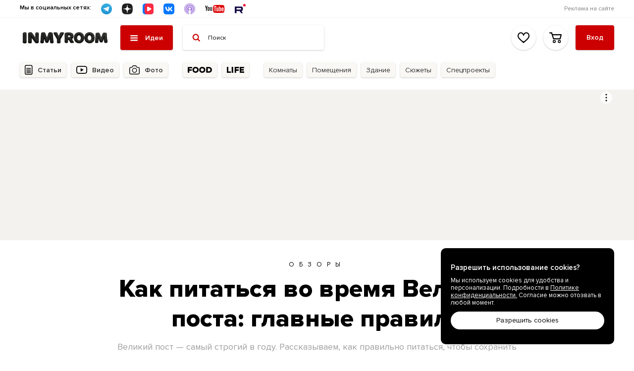

--- FILE ---
content_type: text/html; charset=utf-8
request_url: https://food.inmyroom.ru/posts/19734-kak-pitatsya-vo-vremya-velikogo-posta-glavnye-pravila
body_size: 27231
content:
<!DOCTYPE html><html class="luxury-theme" lang="ru" prefix="og: http://ogp.me/ns#"><head><meta charset="utf-8" /><meta content="IE=edge" http-equiv="X-UA-Compatible" /><link rel="stylesheet" media="print" href="https://assets-prod.inmyroom.ru/assets/fonts.64ee5767.css" onload="this.media=&#39;all&#39;" /><link rel="stylesheet" media="print" href="https://fonts.googleapis.com/css2?family=Merriweather:ital,wght@0,300;0,400;0,700;0,900;1,300;1,400;1,700;1,900&amp;display=swap" onload="this.media=&#39;all&#39;" /><noscript><link rel="stylesheet" media="screen" href="https://assets-prod.inmyroom.ru/assets/fonts.64ee5767.css" /><link rel="stylesheet" media="screen" href="https://fonts.googleapis.com/css2?family=Merriweather:ital,wght@0,300;0,400;0,700;0,900;1,300;1,400;1,700;1,900&amp;display=swap" /></noscript><meta content="239854476109563" property="fb:app_id" /><meta content="622308112" property="fb:admins" /><meta content="224657370922569" property="fb:pages" /><link crossorigin="" href="//assets-prod.inmyroom.ru/" rel="dns-prefetch" /><link crossorigin="" href="//cdn.inmyroom.ru/" rel="dns-prefetch" /><link crossorigin="" href="//images.cdn.inmyroom.ru" rel="dns-prefetch" /><link crossorigin="" href="//mc.yandex.ru/" rel="dns-prefetch" /><link crossorigin="" href="//d2wy8f7a9ursnm.cloudfront.net/" rel="dns-prefetch" /><link crossorigin="" href="//connect.facebook.net" rel="dns-prefetch" /><link crossorigin="" href="//static.doubleclick.net" rel="dns-prefetch" /><link crossorigin="" href="//fonts.gstatic.com" rel="dns-prefetch" /><link crossorigin="" href="//www.googletagmanager.com" rel="dns-prefetch" /><link crossorigin="" href="//st.top100.ru" rel="dns-prefetch" /><link crossorigin="" href="//assets-prod.inmyroom.ru/" rel="preconnect" /><link crossorigin="" href="//cdn.inmyroom.ru/" rel="preconnect" /><link crossorigin="" href="//images.cdn.inmyroom.ru" rel="preconnect" /><link crossorigin="" href="//mc.yandex.ru/" rel="preconnect" /><link crossorigin="" href="//d2wy8f7a9ursnm.cloudfront.net/" rel="preconnect" /><link crossorigin="" href="//connect.facebook.net" rel="preconnect" /><link crossorigin="" href="//fonts.gstatic.com" rel="preconnect" /><link crossorigin="" href="//www.googletagmanager.com" rel="preconnect" /><link crossorigin="" href="//st.top100.ru" rel="preconnect" /><link as="font" crossorigin="" href="https://assets-prod.inmyroom.ru/assets/ProximaNova-Regular.57acdbf5.woff2" rel="preload" /><link as="font" crossorigin="" href="https://assets-prod.inmyroom.ru/assets/ProximaNova-Semibold.1a5ac380.woff2" rel="preload" /><link as="font" crossorigin="" href="https://assets-prod.inmyroom.ru/assets/ProximaNova-Bold.8633d5e5.woff2" rel="preload" /><link as="font" crossorigin="" href="https://assets-prod.inmyroom.ru/assets/ProximaNova-Extrabold.7718979b.woff2" rel="preload" /><link as="font" crossorigin="" href="https://assets-prod.inmyroom.ru/assets/Inter-SemiBold.643f1e3c.woff2" rel="preload" /><link as="font" crossorigin="" href="https://assets-prod.inmyroom.ru/assets/Inter-Regular.3dcc8bb9.woff2" rel="preload" /><link as="font" crossorigin="" href="https://assets-prod.inmyroom.ru/assets/Inter-Medium.0f8d6463.woff2" rel="preload" /><link as="font" crossorigin="" href="https://assets-prod.inmyroom.ru/assets/Inter-Bold.a0fa9332.woff2" rel="preload" /><link as="font" crossorigin="" href="https://assets-prod.inmyroom.ru/assets/Inter-ExtraBold.a102751c.woff2" rel="preload" /><link crossorigin="" href="//www.googletagmanager.com" rel="dns-prefetch" /><meta name="csrf-param" content="authenticity_token" />
<meta name="csrf-token" content="bdlo+HhA5Zdls+2M1j2YNHq1TYl1VbnEe1MwruAHIDMLvFpUO5bf7AqpRT/g1LkuKjPFUW1Kg+ETLPI8pZYHKg==" /><title>Как питаться во время Великого поста: главные правила • INMYROOM FOOD</title><meta content="Великий пост — самый строгий в году. Рассказываем, как правильно питаться, чтобы сохранить здоровье и хорошее настроение." name="description" /><meta content="https://cdn.inmyroom.ru/uploads/food_post/social_teaser/1e/1e4b/main_1e4bd75c-50ca-446a-a2b3-b8c4b92afff7.png" property="og:image" /><meta content="Как питаться во время Великого поста: главные правила • INMYROOM FOOD" property="og:title" /><meta content="Великий пост — самый строгий в году. Рассказываем, как правильно питаться, чтобы сохранить здоровье и хорошее настроение. На INMYROOM FOOD Вы найдете вкусные и простые рецепты блюд любой национальной кухни мира, а также массу кулинарных хитростей!" property="og:description" /><meta content="http://food.inmyroom.ru/posts/19734-kak-pitatsya-vo-vremya-velikogo-posta-glavnye-pravila" property="og:url" /><meta content="INMYROOM.ru" property="og:site_name" /><meta content="website" property="og:type" /><meta content="summary_large_image" property="twitter:card" /><meta content="@INMYROOM_ru" property="twitter:site" /><meta content="@INMYROOM_ru" property="twitter:author" /><link href="https://cdn.inmyroom.ru/uploads/food_post/social_teaser/1e/1e4b/main_1e4bd75c-50ca-446a-a2b3-b8c4b92afff7.png" rel="image_src" /><link rel="canonical" href=https://food.inmyroom.ru/posts/19734-kak-pitatsya-vo-vremya-velikogo-posta-glavnye-pravila /><meta content="264567a2a4" name="verify-admitad" /><meta content="hW6kbXqMz8i6CWbOO1AuVxfPH0jgs14XqLbKqaQtSS8" name="google-site-verification" /><meta content="width=1520" name="viewport" /><meta content="229aea1ede4d6ac9bd99de8546f4dd6d" name="p:domain_verify" /><link href="https://assets-prod.inmyroom.ru/favicon.ico?v=4" rel="icon" type="image/png" /><link href="https://assets-prod.inmyroom.ru/favicon.png?v=4" rel="shortcut icon" type="image/x-icon" /><link href="https://assets-prod.inmyroom.ru/manifest.json" rel="manifest" /><link rel="alternate" type="application/atom+xml" title="ATOM" href="https://www.inmyroom.ru/?format=atom" /><link rel="stylesheet" media="screen" href="https://assets-prod.inmyroom.ru/assets/bundle.site.desktop.a719fb9f.css" /><link href="https://assets-prod.inmyroom.ru/assets/section.site.desktop.posts.4b59d1d3.css" media="all" rel="stylesheet" type="text/css"><script>(function() {
  var pathname = window.location.pathname;
  var hostname = window.location.hostname;
  var isMediaPath = (
    hostname === 'food.inmyroom.ru' ||
    pathname.startsWith('/life') ||
    pathname.startsWith('/tags') ||
    pathname.startsWith('/posts')
  );
  if (!isMediaPath) {
   window.yaRetailMediaCb = window.yaRetailMediaCb || []
  } else {
    window.yaContextCb = window.yaContextCb || []
  }
})();</script><script>(function() {
  var pathname = window.location.pathname;
  var hostname = window.location.hostname;
  var isAllowedPath = (
    hostname === 'food.inmyroom.ru' ||
    pathname.startsWith('/life') ||
    pathname.startsWith('/tags') ||
    pathname.startsWith('/posts')
  );
  if (!isAllowedPath) {
    document.documentElement.classList.add('font-variant-b');
  }
})();</script><script>setTimeout(function() {
  if (Env.name === 'production' && !window.location.host.endsWith('.inmyroom.ru')) {
    return
  }

  var digiScript = document.createElement('script');
  digiScript.src = '//cdn.diginetica.net/4342/client.js';
  digiScript.defer = true;
  //nif (!document.cookie.split('; ').includes('luxury_theme=active')) {
  //if (!window.location.pathname.startsWith('/posts') && !window.location.pathname.startsWith('/cart')) {
  if (!window.location.pathname.startsWith('/posts')) {
    document.head.appendChild(digiScript);
  }
}, 900);</script></head><body class="p-food-posts-show sc-posts"><div data-controller="AuthModal" data-props="{&quot;referer&quot;:null,&quot;isOpened&quot;:false,&quot;socials&quot;:[{&quot;key&quot;:&quot;vkid&quot;,&quot;href&quot;:&quot;https://www.inmyroom.ru/users/auth/vkid&quot;,&quot;title&quot;:&quot;Войти через VK ID&quot;},{&quot;key&quot;:&quot;yandex&quot;,&quot;href&quot;:&quot;https://www.inmyroom.ru/users/auth/yandex&quot;,&quot;title&quot;:&quot;Войти через Яндекс ID&quot;}]}"></div><div class="b-MainLayout" style=""><header class="b-MainLayout_header"><div class="s-Topbar"><div class="g-Container__fluid s-Topbar_b-Container"><div class="s-Topbar_b-Socials"><span class="s-Topbar_b-Socials_title">Мы в социальных сетях:</span><ul class="s-Topbar_b-Socials_items"><li class="s-Topbar_b-Socials_item __telegram"><a href="https://t.me/inmyroom" target="_blank" title="Telegram"><img alt="Telegram" src="https://assets-prod.inmyroom.ru/assets/svg-icons/shared/telegram.96860e9c.svg" /></a></li><li class="s-Topbar_b-Socials_item __dzen"><a href="https://zen.yandex.ru/inmyroom" target="_blank" title="Dzen"><img alt="Dzen" src="https://assets-prod.inmyroom.ru/assets/svg-icons/shared/dzen.9b8b0b9d.svg" /></a></li><li class="s-Topbar_b-Socials_item __vk_video"><a href="https://vk.ru/video/@inmyroom_ru" target="_blank" title="VK Видео"><img alt="VK Видео" src="https://assets-prod.inmyroom.ru/assets/svg-icons/shared/vk_video.b1796c71.svg" /></a></li><li class="s-Topbar_b-Socials_item __vkontakte"><a href="https://vk.ru/inmyroom_ru" target="_blank" title="VK"><img alt="VK" src="https://assets-prod.inmyroom.ru/assets/svg-icons/shared/vkontakte.47902a36.svg" /></a></li><li class="s-Topbar_b-Socials_item __podcast"><a href="https://inmyroomtv.mave.digital" target="_blank" title="Подкаст"><img alt="Подкаст" src="https://assets-prod.inmyroom.ru/assets/svg-icons/shared/podcast.21b5aae1.svg" /></a></li><li class="s-Topbar_b-Socials_item __youtube"><a href="https://www.youtube.com/@INMYROOMTV" target="_blank" title="Канал YouTube"><img alt="Канал YouTube" src="https://assets-prod.inmyroom.ru/assets/svg-icons/shared/youtube.a86c4ca5.svg" /></a></li><li class="s-Topbar_b-Socials_item __rutube"><a href="https://rutube.ru/u/inmyroom/" target="_blank" title="Rutube"><img alt="Rutube" src="https://assets-prod.inmyroom.ru/assets/svg-icons/shared/rutube.f5d9cfd5.svg" /></a></li></ul></div><nav class="s-Topbar_b-Nav"><ul class="s-Topbar_b-Nav_list"><li class="s-Topbar_b-Nav_item"><a href="https://bit.ly/40PungM">Реклама на сайте</a></li></ul></nav></div></div><div class="s-Header-Main pb-MainHeader" data-el="c-Header/main"><div class="g-Container__fluid s-Header-Main_b-Container"><div class="s-Header-Main_b-Left"><div class="s-Header-Main_b-Logo"><a class="s-Header-Main_b-Logo_img" href="https://www.inmyroom.ru/posts"></a></div><div class="s-Header-Main_b-Nav" data-controller="HeaderAllCategoriesLazy" data-props="{&quot;currentPageName&quot;:&quot;posts&quot;,&quot;allSections&quot;:true}"><button class="s-Header-Main_b-Nav_toggle" data-el="HeaderAllCategories/toggler" type="button"><span>Идеи</span></button><div class="s-Header-Main_b-Nav_dropdown" data-el="HeaderAllCategories/dropdownContainer"></div></div><form action="https://www.inmyroom.ru/search/food_posts" class="s-Header-Main_b-Search"><input autocomplete="off" class="s-Header-Main_b-Search_input" name="q" placeholder="Поиск" /></form></div><div class="s-Header-Main_b-Right"><div class="s-Header-Main_b-Links"><a class="s-Header-Main_b-Link" data-needs-auth="" href="https://www.inmyroom.ru/my/favorites"><div class="s-Header-Main_b-BtnFavorites" data-controller="FavoriteItemsCounter" data-props="{}"></div></a><a class="s-Header-Main_b-Link" href="https://www.inmyroom.ru/cart"><div class="s-Header-Main_b-CartModalAsideButton" data-controller="CartModalAside" data-props="{}"><div class="s-Header-Main_b-BtnCart" data-controller="CartItemsCounter" data-props="{}"></div></div></a></div><div class="s-Header-Main_b-Profile"><div data-controller="LazyHtml" data-props="{&quot;path&quot;:&quot;/front_ssi/header_profile&quot;,&quot;isReloadComponents&quot;:true}"></div></div></div></div></div><div class="s-Header-Subnav __posts" data-el="c-Header/subnav"><div class="s-Header-Subnav_b-Page __isActive __posts" data-controller="HeaderSubnav" data-el="c-Header/subnav/page" data-page="posts" data-props="{&quot;page&quot;:&quot;posts&quot;}"><div class="g-Container__fluid"><div class="s-Header-Subnav_b-Nav"><div class="s-Header-Subnav_b-Nav_group"><div class="s-Header-Subnav_b-NavItem __posts" data-el="HeaderSubnav/navItem"><a class="s-Header-Subnav_b-NavItem_title __bordered" href="https://www.inmyroom.ru/posts">Статьи</a></div><div class="s-Header-Subnav_b-NavItem __video"><a class="s-Header-Subnav_b-NavItem_title __bordered" href="https://www.inmyroom.ru/tags/inmyroom-tv">Видео</a></div><div class="s-Header-Subnav_b-NavItem __photo" data-el="HeaderSubnav/navItem"><a class="s-Header-Subnav_b-NavItem_title __bordered" href="https://www.inmyroom.ru/photos">Фото</a></div></div><div class="s-Header-Subnav_b-Nav_group"><a class="s-Header-Subnav_b-NavItem __food" href="https://food.inmyroom.ru/"><div class="s-Header-Subnav_b-NavItem_title __bordered"><img alt="INMYROOM FOOD" src="https://assets-prod.inmyroom.ru/assets/svg-icons/shared/food.875d50d8.svg" /></div></a><a class="s-Header-Subnav_b-NavItem __life" href="https://www.inmyroom.ru/life"><div class="s-Header-Subnav_b-NavItem_title __bordered"><img alt="INMYROOM LIFE" src="https://assets-prod.inmyroom.ru/assets/svg-icons/shared/life.f6d540f8.svg" /></div></a></div><div class="s-Header-Subnav_b-Nav_group"><div class="s-Header-Subnav_b-NavItem" data-el="HeaderSubnav/navItem"><div class="s-Header-Subnav_b-NavItem_title __bordered">Комнаты</div></div><div class="s-Header-Subnav_b-NavItem" data-el="HeaderSubnav/navItem"><div class="s-Header-Subnav_b-NavItem_title __bordered">Помещения</div></div><div class="s-Header-Subnav_b-NavItem" data-el="HeaderSubnav/navItem"><div class="s-Header-Subnav_b-NavItem_title __bordered">Здание</div></div><div class="s-Header-Subnav_b-NavItem" data-el="HeaderSubnav/navItem"><div class="s-Header-Subnav_b-NavItem_title __bordered">Сюжеты</div></div><div class="s-Header-Subnav_b-NavItem" data-el="HeaderSubnav/navItem"><div class="s-Header-Subnav_b-NavItem_title __bordered">Спецпроекты</div></div></div></div></div></div></div></header><div class="b-MainLayout_main" id="main"><div data-controller="PhotoLinkList" data-props="{}"><div data-controller="LazyHtml" data-props="{&quot;path&quot;:&quot;/front_ssi/banners/branding&quot;,&quot;isReloadComponents&quot;:true}"></div><div class="b-MainLayout_substrate __noTopBorderRadius"><div class="g-Container__fluid"><div class="b-Article b-Article__hd c-article" style=""><div data-controller="LazyHtml" data-props="{&quot;path&quot;:&quot;/front_ssi/banners/topbanner&quot;,&quot;isReloadComponents&quot;:true}"></div><div class="b-Article_container" itemscope="" itemtype="http://schema.org/Article"><div class="b-ActionPanel" data-controller="ActionPanel" data-props="{&quot;relativeEl&quot;:&quot;#article_content_19734&quot;}"><div class="b-ActionPanel_action __addToCollection" data-controller="BtnAddToFavCollection" data-needs-auth="" data-props="{&quot;objectType&quot;:&quot;FoodPost&quot;,&quot;objectId&quot;:19734}"><div class="_counter" data-el="c-BtnAddToFavCollection/counter"></div></div><div class="b-ActionPanel_action __share_vk" data-controller="BtnShare" data-props="{&quot;type&quot;:&quot;vk&quot;,&quot;url&quot;:&quot;https://food.inmyroom.ru/posts/19734-kak-pitatsya-vo-vremya-velikogo-posta-glavnye-pravila&quot;}"></div><div class="b-ActionPanel_action __toTop" data-el="c-ActionPanel/toTop"></div></div><div class="b-Article_cover"><div class="s-ArticleCover __hd"><div class="s-ArticleCover_b-main"><a class="s-ArticleCover_b-tag" href="https://www.inmyroom.ru/tags/obzory">Обзоры</a><ul style="display: none;" itemtype="http://schema.org/BreadcrumbList" itemscope="itemscope"><li itemprop="itemListElement" itemscope="itemscope" itemtype="http://schema.org/ListItem"><meta itemprop="name" content="Обзоры"></meta><meta itemprop="item" content="https://www.inmyroom.ru/tags/obzory"></meta><meta itemprop="position" content="1"></meta></li><li itemprop="itemListElement" itemscope="itemscope" itemtype="http://schema.org/ListItem"><meta itemprop="name" content="Как питаться во время Великого поста: главные правила"></meta><meta itemprop="item" content="https://food.inmyroom.ru/posts/19734-kak-pitatsya-vo-vremya-velikogo-posta-glavnye-pravila"></meta><meta itemprop="position" content="2"></meta></li></ul><h1 class="s-ArticleCover_b-Title" itemprop="headline">Как питаться во время Великого поста: главные правила</h1><meta itemprop="identifier" content="19734-kak-pitatsya-vo-vremya-velikogo-posta-glavnye-pravila"></meta><meta itemprop="image" content="https://cdn.inmyroom.ru/uploads/food_post/teaser/f3/f33b/f33b093d-002e-4e1f-aa95-d22447f29a82.jpg"></meta><meta itemprop="datePublished" content="2023-03-21T12:52:00+03:00"></meta><meta itemprop="dateModified" content="2023-03-22T22:41:55+03:00"></meta><div style="display: none;" itemprop="publisher" itemscope="itemscope" itemtype="http://schema.org/Organization"><meta itemprop="name" content="INMYROOM FOOD"></meta><link itemprop="url" href="https://food.inmyroom.ru/"></link><div itemprop="logo" itemscope="itemscope" itemtype="http://schema.org/ImageObject"><img itemprop="url image" src="https://assets-prod.inmyroom.ru/assets/svg-icons/shared/logo-food.aac0e35f.svg"></img><meta itemprop="width" content="143"></meta><meta itemprop="height" content="49"></meta></div><meta itemprop="address" content="г. Москва, Ломоносовский проспект, д. 29, корп.1"></meta><meta itemprop="telephone" content="+7 (495) 291 01 32"></meta></div><meta itemprop="mainEntityOfPage" content="https://food.inmyroom.ru/posts/19734-kak-pitatsya-vo-vremya-velikogo-posta-glavnye-pravila"></meta><meta itemprop="about" content="POST"></meta><meta itemprop="about" content="Обзоры"></meta><meta itemprop="about" content="Великий пост"></meta><div class="s-ArticleCover_b-announce">Великий пост — самый строгий в году. Рассказываем, как правильно питаться, чтобы сохранить здоровье и хорошее настроение.</div><div class="s-ArticleCover_b-Info"><div class="s-ArticleCover_b-Info_rating"><div class="b-ReviewsStat __noGap"><div class="b-ReviewsStat_rating"><script type="application/ld+json">
{"@context":"http://schema.org","@type":"CreativeWorkSeries","aggregateRating":{"@type":"AggregateRating","bestRating":5.0,"worstRating":1.0,"ratingCount":3,"ratingValue":5.0,"itemReviewed":{"@type":"Thing","name":"Как питаться во время Великого поста: главные правила"}}}
</script><div class="b-StarRating __size_l"><div class="b-StarRating_stars" data-count="5.0"><div class="b-StarRating_item"><svg fill="none" viewBox="0 0 22 20" xmlns="http://www.w3.org/2000/svg"><defs><linearGradient id="rating_star_fill_07aec603"><stop offset="100%" stop-color="#000" stop-opacity="1"></stop></linearGradient></defs><path d="M11.0247 16.5836L4.54454 20L5.78214 12.7639L0.539587 7.63932L7.78462 6.58359L11.0247 0L14.2648 6.58359L21.5098 7.63932L16.2673 12.7639L17.5049 20L11.0247 16.5836Z" fill="url(#rating_star_fill_07aec603)"></path></svg></div><div class="b-StarRating_item"><svg fill="none" viewBox="0 0 22 20" xmlns="http://www.w3.org/2000/svg"><defs><linearGradient id="rating_star_fill_9fdaca9d"><stop offset="100%" stop-color="#000" stop-opacity="1"></stop></linearGradient></defs><path d="M11.0247 16.5836L4.54454 20L5.78214 12.7639L0.539587 7.63932L7.78462 6.58359L11.0247 0L14.2648 6.58359L21.5098 7.63932L16.2673 12.7639L17.5049 20L11.0247 16.5836Z" fill="url(#rating_star_fill_9fdaca9d)"></path></svg></div><div class="b-StarRating_item"><svg fill="none" viewBox="0 0 22 20" xmlns="http://www.w3.org/2000/svg"><defs><linearGradient id="rating_star_fill_770b1176"><stop offset="100%" stop-color="#000" stop-opacity="1"></stop></linearGradient></defs><path d="M11.0247 16.5836L4.54454 20L5.78214 12.7639L0.539587 7.63932L7.78462 6.58359L11.0247 0L14.2648 6.58359L21.5098 7.63932L16.2673 12.7639L17.5049 20L11.0247 16.5836Z" fill="url(#rating_star_fill_770b1176)"></path></svg></div><div class="b-StarRating_item"><svg fill="none" viewBox="0 0 22 20" xmlns="http://www.w3.org/2000/svg"><defs><linearGradient id="rating_star_fill_ba143f88"><stop offset="100%" stop-color="#000" stop-opacity="1"></stop></linearGradient></defs><path d="M11.0247 16.5836L4.54454 20L5.78214 12.7639L0.539587 7.63932L7.78462 6.58359L11.0247 0L14.2648 6.58359L21.5098 7.63932L16.2673 12.7639L17.5049 20L11.0247 16.5836Z" fill="url(#rating_star_fill_ba143f88)"></path></svg></div><div class="b-StarRating_item"><svg fill="none" viewBox="0 0 22 20" xmlns="http://www.w3.org/2000/svg"><defs><linearGradient id="rating_star_fill_16bee55d"><stop offset="100%" stop-color="#000" stop-opacity="1"></stop></linearGradient></defs><path d="M11.0247 16.5836L4.54454 20L5.78214 12.7639L0.539587 7.63932L7.78462 6.58359L11.0247 0L14.2648 6.58359L21.5098 7.63932L16.2673 12.7639L17.5049 20L11.0247 16.5836Z" fill="url(#rating_star_fill_16bee55d)"></path></svg></div></div><div class="b-StarRating_value">5,0</div></div></div><div class="b-ReviewsStat_count">– 3 отзыва</div></div></div><div class="s-ArticleCover_b-Info_author" itemprop="author" itemscope="" itemtype="http://schema.org/Person"><meta itemprop="name" content="Olga Gladkikh"></meta><meta itemprop="identifier" content="olga-gladkikh"></meta><a href="https://www.inmyroom.ru/pro/olga-gladkikh">Olga Gladkikh</a></div><div class="s-ArticleCover_b-Info_counters"><div class="b-Counters" data-controller="Counters" data-props="{&quot;objectType&quot;:&quot;Post&quot;,&quot;objectId&quot;:19734}"><div class="b-Counter b-Counter__views"><svg width="15" height="15" viewBox="0 0 12 12" fill="none"><g clip-path="url(#clip0)"><path d="M11.9237 5.76662C11.8165 5.61997 9.26224 2.17584 5.99994 2.17584C2.73765 2.17584 0.183235 5.61997 0.0761486 5.76647C-0.0253829 5.9056 -0.0253829 6.0943 0.0761486 6.23342C0.183235 6.38007 2.73765 9.82419 5.99994 9.82419C9.26224 9.82419 11.8165 6.38005 11.9237 6.23354C12.0254 6.09444 12.0254 5.9056 11.9237 5.76662ZM5.99994 9.03299C3.59691 9.03299 1.51564 6.74706 0.899533 5.99975C1.51484 5.25179 3.59176 2.96705 5.99994 2.96705C8.40285 2.96705 10.484 5.25258 11.1004 6.00029C10.485 6.74823 8.40813 9.03299 5.99994 9.03299Z" fill="currentcolor" /><path d="M6.0001 3.62634C4.6913 3.62634 3.62646 4.69118 3.62646 5.99998C3.62646 7.30878 4.6913 8.37362 6.0001 8.37362C7.3089 8.37362 8.37374 7.30878 8.37374 5.99998C8.37374 4.69118 7.3089 3.62634 6.0001 3.62634ZM6.0001 7.58239C5.12752 7.58239 4.41769 6.87254 4.41769 5.99998C4.41769 5.12742 5.12755 4.41757 6.0001 4.41757C6.87266 4.41757 7.58251 5.12742 7.58251 5.99998C7.58251 6.87254 6.87268 7.58239 6.0001 7.58239Z" fill="currentcolor" /></g><defs><clipPath id="clip0"><rect width="12" height="12" fill="white" transform="matrix(-1 0 0 1 12 0)" /></clipPath></defs></svg><span data-el="Counters/viewsCount"></span></div><div class="b-Counter b-Counter__likes"><svg width="12" height="10" viewBox="0 0 12 10" fill="none"><path d="M8.35505 0C9.23767 0 10.0455 0.357346 10.6268 1.00516C11.1785 1.62002 11.4815 2.44122 11.4815 3.31703C11.4815 4.26948 11.104 5.15267 10.3028 6.08858C9.97212 6.47484 9.56285 6.88062 9.03437 7.35447C8.6291 7.71788 8.27993 8.0149 7.42953 8.7265C6.77238 9.27662 6.47192 9.52984 6.07792 9.86839L6.06362 9.88076C5.97336 9.95835 5.85875 10 5.74074 10C5.62273 10 5.50812 9.95835 5.41774 9.88076L5.40356 9.86851C5.0092 9.5296 4.70643 9.27436 4.05195 8.72661C3.20143 8.01478 2.85238 7.71788 2.44699 7.35447C1.91863 6.88062 1.50924 6.47484 1.17873 6.0887C0.377402 5.15267 0 4.26948 0 3.31703C0 2.44122 0.30301 1.62002 0.854634 1.00516C1.43582 0.357346 2.24381 0 3.12631 0C3.70362 0 4.21744 0.1566 4.66766 0.442668C5.03234 0.674354 5.34044 0.98065 5.59632 1.3355C5.69785 1.48115 5.64987 1.40844 5.74074 1.55338C5.83161 1.40844 5.78363 1.48115 5.88504 1.3355C6.14104 0.98065 6.44914 0.674354 6.8137 0.442668C7.26403 0.1566 7.77774 0 8.35505 0ZM8.35505 0.96292C7.97256 0.96292 7.63259 1.06906 7.33019 1.26446C7.08133 1.42522 6.8664 1.64073 6.68503 1.89217C6.4592 2.20525 6.3023 2.53844 6.20683 2.82617C6.14104 3.0243 5.95301 3.15853 5.74074 3.15853C5.52847 3.15853 5.34032 3.0243 5.27465 2.82617C5.17918 2.53844 5.02228 2.20525 4.79645 1.89217C4.61508 1.64073 4.40015 1.42522 4.15117 1.26446C3.84889 1.06906 3.50892 0.96292 3.12631 0.96292C2.5278 0.96292 1.98345 1.20353 1.59017 1.6418C1.19751 2.07935 0.980397 2.67409 0.980397 3.31703C0.980397 4.05695 1.29831 4.74201 1.97339 5.51859C2.27677 5.86736 2.65429 6.23852 3.14703 6.67845C3.53025 7.02068 3.86306 7.30342 4.68777 7.9936C5.03949 8.28823 5.39157 8.58239 5.74074 8.88012C6.08991 8.58263 6.44175 8.28811 6.79359 7.99372C7.6183 7.30342 7.95123 7.02068 8.33445 6.67845C8.82707 6.23852 9.20471 5.86736 9.50797 5.51859C10.1832 4.74201 10.5011 4.05695 10.5011 3.31703C10.5011 2.67409 10.2839 2.07935 9.89131 1.6418C9.49803 1.20353 8.95356 0.96292 8.35505 0.96292Z" fill="currentcolor" /></svg><span data-el="Counters/likesCount"></span></div><div class="b-Counter b-Counter__comments"><svg width="12" height="11" viewBox="0 0 12 11" fill="none"><g clip-path="url(#clip0)"><path d="M10.1586 0C11.1281 0 11.9167 0.778461 11.9167 1.73571V6.81172C11.9167 7.76896 11.1281 8.54753 10.1586 8.54753L5.15687 8.54742L1.84672 10.8217L1.58719 11V8.53862C0.666301 8.41002 0.0465783 7.72345 0 6.81172V1.73571C0 0.778461 0.788418 0 1.75808 0H10.1586ZM10.1586 0.996237H1.75808C1.34527 0.996237 1.0092 1.32806 1.0092 1.73571V6.81172C1.0092 7.21936 1.34538 7.55129 1.75808 7.55129H2.59638V9.0929L4.79756 7.58051L4.84018 7.55129H10.1586C10.5713 7.55129 10.9074 7.21936 10.9074 6.81172V1.73571C10.9074 1.32806 10.5713 0.996237 10.1586 0.996237Z" fill="currentcolor" /></g><defs><clipPath id="clip0"><rect width="11.9167" height="11" fill="white"/></clipPath></defs></svg><span data-el="Counters/commentsCount"></span></div></div></div></div></div><div class="s-ArticleCover_b-teaser"><div class="s-ArticleCover_b-teaser_bg __1x" style="display: none;"><div style="background-image: url(https://img.inmyroom.ru/inmyroom/thumb/940x600/jpg:85/uploads/food_post/teaser/f3/f33b/jpg_1000_f33b093d-002e-4e1f-aa95-d22447f29a82.jpg?sign=9dbfbfc924d73fb67beeba5ecaf9517a35803c16248076df07adc83a8c0eb3bb);"></div></div><div class="s-ArticleCover_b-teaser_bg __2x" style="display: none;"><div style="background-image: url(https://img.inmyroom.ru/inmyroom/thumb/1880x1200/jpg:60/uploads/food_post/teaser/f3/f33b/jpg_2000_f33b093d-002e-4e1f-aa95-d22447f29a82.jpg?sign=407fb8f30134d1eff9a8f8d96d5cd04a44ce21844ecceaa76faceac67b65e6cb);"></div></div><figure><img class="s-ArticleCover_b-teaser_img" src="https://img.inmyroom.ru/inmyroom/thumb/940x600/jpg:85/uploads/food_post/teaser/f3/f33b/jpg_1000_f33b093d-002e-4e1f-aa95-d22447f29a82.jpg?sign=9dbfbfc924d73fb67beeba5ecaf9517a35803c16248076df07adc83a8c0eb3bb" srcset="
https://img.inmyroom.ru/inmyroom/thumb/940x600/jpg:85/uploads/food_post/teaser/f3/f33b/jpg_1000_f33b093d-002e-4e1f-aa95-d22447f29a82.jpg?sign=9dbfbfc924d73fb67beeba5ecaf9517a35803c16248076df07adc83a8c0eb3bb,
https://img.inmyroom.ru/inmyroom/thumb/1880x1200/jpg:60/uploads/food_post/teaser/f3/f33b/jpg_2000_f33b093d-002e-4e1f-aa95-d22447f29a82.jpg?sign=407fb8f30134d1eff9a8f8d96d5cd04a44ce21844ecceaa76faceac67b65e6cb 2x
" /></figure></div></div></div><div class="b-Article_aside"><div data-el="w-StickySidebar/inner"><div class="b-BannerPlace" data-controller="RotatableBanner" data-props="{&quot;bannerSlot&quot;:&quot;IMR_300x600_right&quot;}"><div data-controller="LazyHtml" data-props="{&quot;path&quot;:&quot;/front_ssi/posts/19734/main_banner&quot;,&quot;isReloadComponents&quot;:true}"></div></div><div class="b-BannerPlace"><div data-controller="LazyHtml" data-props="{&quot;path&quot;:&quot;/front_ssi/banners/300x100-teaser&quot;,&quot;isReloadComponents&quot;:true}"></div></div><div class="b-BannerPlace"><div data-controller="LazyHtml" data-props="{&quot;path&quot;:&quot;/front_ssi/banners/300x100-teaser-2&quot;,&quot;isReloadComponents&quot;:true}"></div></div><div class="article-aside_section"><div class="article-aside_title">Специальное предложение</div><div class="b-BannerPlace"><div data-controller="LazyHtml" data-props="{&quot;path&quot;:&quot;/front_ssi/banners/300x300-special-offer&quot;,&quot;isReloadComponents&quot;:true}"></div></div></div><div class="article-aside_section"><div class="article-aside_list"><div data-controller="LazyHtml" data-props="{&quot;path&quot;:&quot;https://www.inmyroom.ru/front_ssi/posts/19734/recommendations?cover_size%5B%5D=300\u0026cover_size%5B%5D=195\u0026limit=6\u0026mode=square&quot;,&quot;isReloadComponents&quot;:true}"></div></div></div><div class="article-aside_section"><div data-controller="StickySidebar" data-props="{&quot;relativeEl&quot;:&quot;#article_content_19734&quot;}"><div class="b-BannerPlace" data-controller="RotatableBanner" data-el="w-StickySidebar/inner" data-props="{&quot;bannerSlot&quot;:&quot;IMR_300x600_right_bottom&quot;}"><div data-controller="LazyHtml" data-props="{&quot;path&quot;:&quot;/front_ssi/banners/300x600-article-similar&quot;,&quot;isReloadComponents&quot;:true}"></div></div></div></div></div></div><div class="b-Article_main"><div class="b-Article_content" id="article_content_19734" itemprop="articleBody"><div class="c-article-widget c-aw-textarea __layout_standart __textAlign_ " data-article-widget="textarea"><p>Великий пост — самый строгий и долгий из всех. Длится он 48 дней и подготавливает тело и дух к Светлой Пасхе — торжеству Воскресения Христова. В этот период христианин должен очищаться духовно и ограничивать себя во всех сферах жизни, в том числе в питании.</p><p>В 2019 году Великий пост начался 11 марта и закончится 27 апреля. Сегодня мы расскажем, как правильно питаться во время поста, чтобы не пасть жертвой голода и авитаминоза.</p></div><div class="c-article-widget c-aw-title" data-article-widget="title"><h2 class="s-ArticleContent-TitleWidget __layout_standart __type_h2 __textAlign_">Что можно и что нельзя есть</h2></div><div class="c-article-widget c-aw-textarea __layout_standart __textAlign_ " data-article-widget="textarea"><p>Во время Великого поста запрещены все продукты животного происхождения:</p><ul><li>мясо и птица, в том числе субпродукты (печень, сердце, желудки);</li><li>рыба и морепродукты (они разрешены только в дни послабления);</li><li>колбасы и полуфабрикаты, в том числе фастфуд;</li><li>молоко и любые молочные продукты (в том числе мороженое, йогурты);</li><li>все виды яиц и любые продукты, которые их содержат, например, выпечка и майонез;</li><li>алкоголь (в дни послабления допускается выпить немного вина);</li><li>кондитерские изделия, выпечка (сахар употреблять можно).</li></ul><p><br></p><p>Основу постного меню составляют:<br></p><ul><li>любые крупы и бобовые;</li><li>грибы;</li><li>водоросли, например морская капуста;</li><li>хлеб и постные пирожки на воде;</li><li>орехи;</li><li>овощи и фрукты;</li><li>сухофрукты;</li><li>мед;</li><li>вода;</li><li>макароны.</li></ul><p><br></p><p>Что касается чая и кофе, то прямого запрета на них нет, но церковь советует пить их как можно меньше, особенно если у человека наблюдается зависимость от кофеина, ведь пост подразумевает усмирение плоти и победу над человеческими слабостями. Отличной альтернативой кофеиновым напиткам станут травяные чаи или фруктовые морсы.<br></p></div><div class="c-article-widget c-aw-gallery" data-article-widget="gallery"><div class="s-ArticleContent-GalleryWidget __type_single" data-controller="ArticleGallery" data-props="{&quot;adaptiveHeight&quot;:false,&quot;arrows&quot;:true}"><div class="s-ArticleContent-GalleryWidget_b-Wrapper"><div class="s-ArticleContent-GalleryWidget_b-Slides" data-el="ArticleGallery/slides"><div class="s-ArticleContent-GalleryWidget_b-Slide" data-el="ArticleGallery/slide"><div class="s-ArticleContent-GalleryWidget_b-SeoImage"><a href="https://www.inmyroom.ru/photos/show/3563902"><figure><img alt="Фотография:  в стиле , POST, Обзоры, Великий пост – фото на INMYROOM" src="https://img.inmyroom.ru/inmyroom/resize/620x/jpg:85/uploads/photo/file/97/97ef/jpg_1000_97ef020a-3762-413f-b998-3a519579b5dd.jpg?sign=baa614ab6f6e9977bff34f6f4ef50fd0e3c77b18ac1e5b194ef04930af3f3292" /></figure></a></div><div class="s-ArticleContent-GalleryWidget_b-SlidePhoto"><div class="b-ImagePlaceholder" style="
max-width: 960px;
max-height: 635px;
background-color: #8B877A;
background-image: url([data-uri]);
"><div class="b-ImagePlaceholder_height" style="padding-top: 66.14583333333334%;"></div><div class="b-ImagePlaceholder_content"><div class="s-ArticleContent-GalleryWidget_b-SlidePhoto_image c-photo-map" data-controller="PhotoMap" data-el="ArticleGallery/slide/image" data-photo-id="3563902" data-props="{&quot;digest&quot;:&quot;27b9ec8449&quot;,&quot;photoId&quot;:3563902,&quot;photoUrl&quot;:&quot;https://cdn.inmyroom.ru/uploads/photo/file/97/97ef/original_97ef020a-3762-413f-b998-3a519579b5dd.jpg&quot;}" data-srcset="
https://img.inmyroom.ru/inmyroom/resize/620x/jpg:85/uploads/photo/file/97/97ef/jpg_1000_97ef020a-3762-413f-b998-3a519579b5dd.jpg?sign=baa614ab6f6e9977bff34f6f4ef50fd0e3c77b18ac1e5b194ef04930af3f3292,
https://img.inmyroom.ru/inmyroom/resize/1240x/jpg:85/uploads/photo/file/97/97ef/jpg_2000_97ef020a-3762-413f-b998-3a519579b5dd.jpg?sign=fe9822d654d51400c0130da6adf69426be8976644bb97b0504b174d4305336b9 2x
"></div></div></div><div class="s-ArticleContent-GalleryWidget_b-Slide_actions"><div class="b-BtnFavWide" data-controller="BtnAddToFavCollection" data-needs-auth="" data-props="{&quot;objectType&quot;:&quot;Photo&quot;,&quot;objectId&quot;:3563902}"><span></span><div class="b-BtnFavWide_counter" data-el="c-BtnAddToFavCollection/counter"></div></div><div class="b-BtnPhotoRelatedProducts" data-controller="BtnRelatedProducts" data-props="{&quot;objectType&quot;:&quot;Photo&quot;,&quot;objectId&quot;:3563902}"><span></span></div></div><div class="s-ArticleContent-GalleryWidget_b-Slide_reactions b-reactions" data-controller="Reactions" data-props="{&quot;objectId&quot;:3563902,&quot;objectType&quot;:&quot;Photo&quot;}"></div></div><div class="s-ArticleContent-GalleryWidget_b-Slide_caption"><div></div></div></div></div></div><div class="s-ArticleContent-GalleryWidget_b-Products is-hidden" data-controller="ArticleGalleryProducts" data-props="{&quot;photoId&quot;:3563902,&quot;style&quot;:&quot;standart&quot;}"><div class="s-ArticleContent-GalleryWidget_b-Products_slides" data-el="c-ArticleGalleryProducts/slides"></div></div></div></div><div class="c-article-widget c-aw-title" data-article-widget="title"><h2 class="s-ArticleContent-TitleWidget __layout_standart __type_h2 __textAlign_">Календарь питания</h2></div><div class="c-article-widget c-aw-textarea __layout_standart __textAlign_ " data-article-widget="textarea"><p>Первая и последняя недели (седьмицы) Великого поста — самые строгие.<b> </b>В течение первой недели организм привыкает к новому режиму питания. В<b> </b>чистый понедельник — <b>первый день поста</b> — следует отказаться от пищи вовсе, настраиваясь на духовный лад. Во <b>вторник</b> разрешены хлеб и вода. В <b>среду и четверг</b> практикуется сухоядение, то есть употребление пищи, которая не прошла тепловую обработку, без масла. В<b> пятницу </b>можно есть вареную растительную пищу без масла, в <b>субботу</b> и <b>воскресенье </b>— вареную пищу с растительным маслом и немного вина. </p><p>Питание со <b>2-й </b>по<b> 6-ю</b> неделю почти ничем не отличается. По <b>понедельникам</b> и<b> средам</b> — сухоядение, по <b>вторникам</b> и <b>четвергам</b> — вареная или тушеная пища без масла,<b> в субботу </b>и <b>воскресенье </b>можно есть вареную пищу с растительным маслом и употреблять вино в небольшом количестве. Небольшое исключение — <b>4-я</b> неделя: в этом году на <b>7 апреля (воскресенье) </b>выпадает Благовещение, поэтому в этот день можно полакомиться блюдами из рыбы и морепродуктов. На <b>6-й</b> неделе также делается некоторое послабление в выходные дни: в <b>субботу</b> можно включить в рацион икру, а в <b>воскресенье</b> — рыбу.</p><p>7-я неделя — Страстная седьмица — отличается особым аскетизмом. С <b>понедельника</b> по <b>четверг</b> рекомендуется сухоядение, причем нужно свести прием пищи до одного раза в день, а в <b>Страстную пятницу</b> принято полностью воздерживаться от еды.</p></div><div class="c-article-widget c-aw-gallery" data-article-widget="gallery"><div class="s-ArticleContent-GalleryWidget __type_single" data-controller="ArticleGallery" data-props="{&quot;adaptiveHeight&quot;:false,&quot;arrows&quot;:true}"><div class="s-ArticleContent-GalleryWidget_b-Wrapper"><div class="s-ArticleContent-GalleryWidget_b-Slides" data-el="ArticleGallery/slides"><div class="s-ArticleContent-GalleryWidget_b-Slide" data-el="ArticleGallery/slide"><div class="s-ArticleContent-GalleryWidget_b-SeoImage"><a href="https://www.inmyroom.ru/photos/show/3563901"><figure><img alt="Фотография:  в стиле , POST, Обзоры, Великий пост – фото на INMYROOM" src="https://img.inmyroom.ru/inmyroom/resize/620x/jpg:85/uploads/photo/file/1e/1e22/jpg_1000_1e22beae-2de6-4f38-b451-dfba0e0776fd.jpg?sign=d86020221055f3a58ea21a9bc9db124f1446f9edf0caed20ada0ee6cac60fccf" /></figure></a></div><div class="s-ArticleContent-GalleryWidget_b-SlidePhoto"><div class="b-ImagePlaceholder" style="
max-width: 960px;
max-height: 640px;
background-color: #A7AEA8;
background-image: url([data-uri]);
"><div class="b-ImagePlaceholder_height" style="padding-top: 66.66666666666666%;"></div><div class="b-ImagePlaceholder_content"><div class="s-ArticleContent-GalleryWidget_b-SlidePhoto_image c-photo-map" data-controller="PhotoMap" data-el="ArticleGallery/slide/image" data-photo-id="3563901" data-props="{&quot;digest&quot;:&quot;27bd0bc50d&quot;,&quot;photoId&quot;:3563901,&quot;photoUrl&quot;:&quot;https://cdn.inmyroom.ru/uploads/photo/file/1e/1e22/original_1e22beae-2de6-4f38-b451-dfba0e0776fd.jpg&quot;}" data-srcset="
https://img.inmyroom.ru/inmyroom/resize/620x/jpg:85/uploads/photo/file/1e/1e22/jpg_1000_1e22beae-2de6-4f38-b451-dfba0e0776fd.jpg?sign=d86020221055f3a58ea21a9bc9db124f1446f9edf0caed20ada0ee6cac60fccf,
https://img.inmyroom.ru/inmyroom/resize/1240x/jpg:85/uploads/photo/file/1e/1e22/jpg_2000_1e22beae-2de6-4f38-b451-dfba0e0776fd.jpg?sign=db6a494bb363a60c7fedc1b175dc6f20af06a2ad0c2355de4736bd48d52d69f9 2x
"></div></div></div><div class="s-ArticleContent-GalleryWidget_b-Slide_actions"><div class="b-BtnFavWide" data-controller="BtnAddToFavCollection" data-needs-auth="" data-props="{&quot;objectType&quot;:&quot;Photo&quot;,&quot;objectId&quot;:3563901}"><span></span><div class="b-BtnFavWide_counter" data-el="c-BtnAddToFavCollection/counter"></div></div><div class="b-BtnPhotoRelatedProducts" data-controller="BtnRelatedProducts" data-props="{&quot;objectType&quot;:&quot;Photo&quot;,&quot;objectId&quot;:3563901}"><span></span></div></div><div class="s-ArticleContent-GalleryWidget_b-Slide_reactions b-reactions" data-controller="Reactions" data-props="{&quot;objectId&quot;:3563901,&quot;objectType&quot;:&quot;Photo&quot;}"></div></div><div class="s-ArticleContent-GalleryWidget_b-Slide_caption"><div></div></div></div></div></div><div class="s-ArticleContent-GalleryWidget_b-Products is-hidden" data-controller="ArticleGalleryProducts" data-props="{&quot;photoId&quot;:3563901,&quot;style&quot;:&quot;standart&quot;}"><div class="s-ArticleContent-GalleryWidget_b-Products_slides" data-el="c-ArticleGalleryProducts/slides"></div></div></div></div><div class="c-article-widget c-aw-title" data-article-widget="title"><h2 class="s-ArticleContent-TitleWidget __layout_standart __type_h2 __textAlign_">О чем важно помнить</h2></div><div class="c-article-widget c-aw-textarea __layout_standart __textAlign_ " data-article-widget="textarea"><p>Строгий пост совсем не означает, что нужно уморить себя голодом. Совсем наоборот: стремитесь разнообразить свое меню, чтобы поддержать баланс витаминов и микроэлементов в организме.</p><p>Так, из-за отказа от молочных и мясных продуктов постящиеся люди могут испытывать дефицит кальция, а также жиров и белка. Восполнить нехватку кальция можно с помощью альтернативных продуктов: кунжута (необжаренного), семян подсолнечника, капусты (особенно брокколи) и шпината, орехов. Отличной заменой животному белку станет растительный: соевые продукты, грибы, бобовые, арахис. А полезные жиры можно получить из всевозможных семян и орехов, авокадо и оливкового масла.</p><p>Кроме того, необходимо пить достаточное количество воды, чтобы поддержать водный баланс в организме.</p><p>Во время поста вовсе необязательно сидеть лишь на хлебе и воде. Даже из небольшого списка разрешенных продуктов можно готовить каши, супы и похлебки, запеканки и другие <a href='https://kitchenmag.ru/posts/7513-postnoe-menyu-22-otlichnyh-retsepta' rel='nofollow' target='_blank'>разнообразные и вкусные блюда</a>.</p></div><div class="c-article-widget c-aw-gallery" data-article-widget="gallery"><div class="s-ArticleContent-GalleryWidget __type_single" data-controller="ArticleGallery" data-props="{&quot;adaptiveHeight&quot;:false,&quot;arrows&quot;:true}"><div class="s-ArticleContent-GalleryWidget_b-Wrapper"><div class="s-ArticleContent-GalleryWidget_b-Slides" data-el="ArticleGallery/slides"><div class="s-ArticleContent-GalleryWidget_b-Slide" data-el="ArticleGallery/slide"><div class="s-ArticleContent-GalleryWidget_b-SeoImage"><a href="https://www.inmyroom.ru/photos/show/3563900"><figure><img alt="Фотография:  в стиле , POST, Обзоры, Великий пост – фото на INMYROOM" src="https://img.inmyroom.ru/inmyroom/resize/620x/jpg:85/uploads/photo/file/00/0043/jpg_1000_0043c957-7f27-4bc4-860a-12c91ef4eddd.jpg?sign=e364b48558d626b9c5f104c9e636bf2825dad186b6f76f9aa54adc90c6460cc2" /></figure></a></div><div class="s-ArticleContent-GalleryWidget_b-SlidePhoto"><div class="b-ImagePlaceholder" style="
max-width: 960px;
max-height: 640px;
background-color: #C1AA9C;
background-image: url([data-uri]);
"><div class="b-ImagePlaceholder_height" style="padding-top: 66.66666666666666%;"></div><div class="b-ImagePlaceholder_content"><div class="s-ArticleContent-GalleryWidget_b-SlidePhoto_image c-photo-map" data-controller="PhotoMap" data-el="ArticleGallery/slide/image" data-photo-id="3563900" data-props="{&quot;digest&quot;:&quot;71297acd30&quot;,&quot;photoId&quot;:3563900,&quot;photoUrl&quot;:&quot;https://cdn.inmyroom.ru/uploads/photo/file/00/0043/original_0043c957-7f27-4bc4-860a-12c91ef4eddd.jpg&quot;}" data-srcset="
https://img.inmyroom.ru/inmyroom/resize/620x/jpg:85/uploads/photo/file/00/0043/jpg_1000_0043c957-7f27-4bc4-860a-12c91ef4eddd.jpg?sign=e364b48558d626b9c5f104c9e636bf2825dad186b6f76f9aa54adc90c6460cc2,
https://img.inmyroom.ru/inmyroom/resize/1240x/jpg:85/uploads/photo/file/00/0043/jpg_2000_0043c957-7f27-4bc4-860a-12c91ef4eddd.jpg?sign=f6a7b97aad89f2787c230e933525ec9cdd0ae4949f3052982269201e452c544f 2x
"></div></div></div><div class="s-ArticleContent-GalleryWidget_b-Slide_actions"><div class="b-BtnFavWide" data-controller="BtnAddToFavCollection" data-needs-auth="" data-props="{&quot;objectType&quot;:&quot;Photo&quot;,&quot;objectId&quot;:3563900}"><span></span><div class="b-BtnFavWide_counter" data-el="c-BtnAddToFavCollection/counter"></div></div><div class="b-BtnPhotoRelatedProducts" data-controller="BtnRelatedProducts" data-props="{&quot;objectType&quot;:&quot;Photo&quot;,&quot;objectId&quot;:3563900}"><span></span></div></div><div class="s-ArticleContent-GalleryWidget_b-Slide_reactions b-reactions" data-controller="Reactions" data-props="{&quot;objectId&quot;:3563900,&quot;objectType&quot;:&quot;Photo&quot;}"></div></div><div class="s-ArticleContent-GalleryWidget_b-Slide_caption"><div></div></div></div></div></div><div class="s-ArticleContent-GalleryWidget_b-Products is-hidden" data-controller="ArticleGalleryProducts" data-props="{&quot;photoId&quot;:3563900,&quot;style&quot;:&quot;standart&quot;}"><div class="s-ArticleContent-GalleryWidget_b-Products_slides" data-el="c-ArticleGalleryProducts/slides"></div></div></div></div><div class="c-article-widget c-aw-title" data-article-widget="title"><h2 class="s-ArticleContent-TitleWidget __layout_standart __type_h2 __textAlign_">Кому нельзя поститься</h2></div><div class="c-article-widget c-aw-textarea __layout_standart __textAlign_ " data-article-widget="textarea"><p>При наличии противопоказаний по здоровью даже служителям в монастырях разрешено не соблюдать строгий пост, не говоря уже о простых людях. Так, не стоит рисковать:</p><ul><li>беременным и кормящим матерям;</li><li>тяжелобольным и пациентам в период восстановления после болезни;</li><li>маленьким детям. Церковь не советует исключать молочные продукты из рациона ребенка, так как это может отрицательно сказаться на его росте и развитии. А вот отказаться от сладостей и газировки будет очень даже полезно: их можно заменить медом, сухофруктами и орехами.</li></ul></div><div class="c-article-widget c-aw-gallery" data-article-widget="gallery"><div class="s-ArticleContent-GalleryWidget __type_single" data-controller="ArticleGallery" data-props="{&quot;adaptiveHeight&quot;:false,&quot;arrows&quot;:true}"><div class="s-ArticleContent-GalleryWidget_b-Wrapper"><div class="s-ArticleContent-GalleryWidget_b-Slides" data-el="ArticleGallery/slides"><div class="s-ArticleContent-GalleryWidget_b-Slide" data-el="ArticleGallery/slide"><div class="s-ArticleContent-GalleryWidget_b-SeoImage"><a href="https://www.inmyroom.ru/photos/show/3563899"><figure><img alt="Фотография:  в стиле , POST, Обзоры, Великий пост – фото на INMYROOM" src="https://img.inmyroom.ru/inmyroom/resize/620x/jpg:85/uploads/photo/file/36/3678/jpg_1000_36787707-61cb-49a1-baac-cd96a7c2e956.jpg?sign=0df860774e4279efa8075484a3b21294eb8cf4dd451ca006748c72e3047fffb4" /></figure></a></div><div class="s-ArticleContent-GalleryWidget_b-SlidePhoto"><div class="b-ImagePlaceholder" style="
max-width: 960px;
max-height: 640px;
background-color: #8B827C;
background-image: url([data-uri]);
"><div class="b-ImagePlaceholder_height" style="padding-top: 66.66666666666666%;"></div><div class="b-ImagePlaceholder_content"><div class="s-ArticleContent-GalleryWidget_b-SlidePhoto_image c-photo-map" data-controller="PhotoMap" data-el="ArticleGallery/slide/image" data-photo-id="3563899" data-props="{&quot;digest&quot;:&quot;9638edef60&quot;,&quot;photoId&quot;:3563899,&quot;photoUrl&quot;:&quot;https://cdn.inmyroom.ru/uploads/photo/file/36/3678/original_36787707-61cb-49a1-baac-cd96a7c2e956.jpg&quot;}" data-srcset="
https://img.inmyroom.ru/inmyroom/resize/620x/jpg:85/uploads/photo/file/36/3678/jpg_1000_36787707-61cb-49a1-baac-cd96a7c2e956.jpg?sign=0df860774e4279efa8075484a3b21294eb8cf4dd451ca006748c72e3047fffb4,
https://img.inmyroom.ru/inmyroom/resize/1240x/jpg:85/uploads/photo/file/36/3678/jpg_2000_36787707-61cb-49a1-baac-cd96a7c2e956.jpg?sign=7dbf3368dd43cedf26d6bec4bb9c9fbfc3f48ea6e6160b27a5ff1f0e8aa931d8 2x
"></div></div></div><div class="s-ArticleContent-GalleryWidget_b-Slide_actions"><div class="b-BtnFavWide" data-controller="BtnAddToFavCollection" data-needs-auth="" data-props="{&quot;objectType&quot;:&quot;Photo&quot;,&quot;objectId&quot;:3563899}"><span></span><div class="b-BtnFavWide_counter" data-el="c-BtnAddToFavCollection/counter"></div></div><div class="b-BtnPhotoRelatedProducts" data-controller="BtnRelatedProducts" data-props="{&quot;objectType&quot;:&quot;Photo&quot;,&quot;objectId&quot;:3563899}"><span></span></div></div><div class="s-ArticleContent-GalleryWidget_b-Slide_reactions b-reactions" data-controller="Reactions" data-props="{&quot;objectId&quot;:3563899,&quot;objectType&quot;:&quot;Photo&quot;}"></div></div><div class="s-ArticleContent-GalleryWidget_b-Slide_caption"><div></div></div></div></div></div><div class="s-ArticleContent-GalleryWidget_b-Products is-hidden" data-controller="ArticleGalleryProducts" data-props="{&quot;photoId&quot;:3563899,&quot;style&quot;:&quot;standart&quot;}"><div class="s-ArticleContent-GalleryWidget_b-Products_slides" data-el="c-ArticleGalleryProducts/slides"></div></div></div></div><div class="c-article-widget c-aw-title" data-article-widget="title"><h2 class="s-ArticleContent-TitleWidget __layout_standart __type_h2 __textAlign_">Как правильно выйти из поста</h2></div><div class="c-article-widget c-aw-textarea __layout_standart __textAlign_ " data-article-widget="textarea"><p>Заканчивается Великий пост Светлым Воскресением Христовым: в этот день все запреты снимаются. Однако стоит помнить, что организм за столь долгий период отвык от обильной трапезы, поэтому не следует чрезмерно нагружать его жирной и тяжелой пищей: это может негативно отразиться на здоровье. Умеренность и постепенность — вот главные правила выхода из поста.</p><p>На Пасху лучше ограничиться традиционными блюдами — куличом и яйцами. Также можно позволить себе немного нежирного мяса и твердого сыра. Вино следует пить в умеренных количествах. А уже с понедельника можно постепенно включать в рацион другие любимые продукты.&nbsp; &nbsp;</p></div><div class="c-article-widget c-aw-gallery" data-article-widget="gallery"><div class="s-ArticleContent-GalleryWidget __type_single" data-controller="ArticleGallery" data-props="{&quot;adaptiveHeight&quot;:false,&quot;arrows&quot;:true}"><div class="s-ArticleContent-GalleryWidget_b-Wrapper"><div class="s-ArticleContent-GalleryWidget_b-Slides" data-el="ArticleGallery/slides"><div class="s-ArticleContent-GalleryWidget_b-Slide" data-el="ArticleGallery/slide"><div class="s-ArticleContent-GalleryWidget_b-SeoImage"><a href="https://www.inmyroom.ru/photos/show/3563897"><figure><img alt="Фотография:  в стиле , POST, Обзоры, Великий пост – фото на INMYROOM" src="https://img.inmyroom.ru/inmyroom/resize/620x/jpg:85/uploads/photo/file/d8/d8ad/jpg_1000_d8ad6eb7-7f20-43bb-9f8d-d49a2fe555e0.jpg?sign=ce8ab2f714f7e6f99839484ab764eb292217fbae3689f04f9351a1d0c5171726" /></figure></a></div><div class="s-ArticleContent-GalleryWidget_b-SlidePhoto"><div class="b-ImagePlaceholder" style="
max-width: 960px;
max-height: 640px;
background-color: #CEBBA0;
background-image: url([data-uri]);
"><div class="b-ImagePlaceholder_height" style="padding-top: 66.66666666666666%;"></div><div class="b-ImagePlaceholder_content"><div class="s-ArticleContent-GalleryWidget_b-SlidePhoto_image c-photo-map" data-controller="PhotoMap" data-el="ArticleGallery/slide/image" data-photo-id="3563897" data-props="{&quot;digest&quot;:&quot;2f45aa2d08&quot;,&quot;photoId&quot;:3563897,&quot;photoUrl&quot;:&quot;https://cdn.inmyroom.ru/uploads/photo/file/d8/d8ad/original_d8ad6eb7-7f20-43bb-9f8d-d49a2fe555e0.jpg&quot;}" data-srcset="
https://img.inmyroom.ru/inmyroom/resize/620x/jpg:85/uploads/photo/file/d8/d8ad/jpg_1000_d8ad6eb7-7f20-43bb-9f8d-d49a2fe555e0.jpg?sign=ce8ab2f714f7e6f99839484ab764eb292217fbae3689f04f9351a1d0c5171726,
https://img.inmyroom.ru/inmyroom/resize/1240x/jpg:85/uploads/photo/file/d8/d8ad/jpg_2000_d8ad6eb7-7f20-43bb-9f8d-d49a2fe555e0.jpg?sign=554c27112d530f4ed6715ac633216bf51c318be181877370b81ecd877725b449 2x
"></div></div></div><div class="s-ArticleContent-GalleryWidget_b-Slide_actions"><div class="b-BtnFavWide" data-controller="BtnAddToFavCollection" data-needs-auth="" data-props="{&quot;objectType&quot;:&quot;Photo&quot;,&quot;objectId&quot;:3563897}"><span></span><div class="b-BtnFavWide_counter" data-el="c-BtnAddToFavCollection/counter"></div></div><div class="b-BtnPhotoRelatedProducts" data-controller="BtnRelatedProducts" data-props="{&quot;objectType&quot;:&quot;Photo&quot;,&quot;objectId&quot;:3563897}"><span></span></div></div><div class="s-ArticleContent-GalleryWidget_b-Slide_reactions b-reactions" data-controller="Reactions" data-props="{&quot;objectId&quot;:3563897,&quot;objectType&quot;:&quot;Photo&quot;}"></div></div><div class="s-ArticleContent-GalleryWidget_b-Slide_caption"><div></div></div></div></div></div><div class="s-ArticleContent-GalleryWidget_b-Products is-hidden" data-controller="ArticleGalleryProducts" data-props="{&quot;photoId&quot;:3563897,&quot;style&quot;:&quot;standart&quot;}"><div class="s-ArticleContent-GalleryWidget_b-Products_slides" data-el="c-ArticleGalleryProducts/slides"></div></div></div></div></div></div></div><div class="b-Article_bottom"><div class="b-BannerPlace __fullwidth"><div data-controller="LazyHtml" data-props="{&quot;path&quot;:&quot;/front_ssi/banners/food-fullwidth-bottom-1&quot;,&quot;isReloadComponents&quot;:true}"></div></div><div class="b-Section"><div class="b-Article_feedback"><div class="b-MediaFeedback" data-controller="MediaFeedback" data-props="{&quot;url&quot;:&quot;https://www.inmyroom.ru/posts/19734/feedback&quot;}"><div class="b-MediaFeedback_question"><div class="b-MediaFeedback_title">Была ли эта статья полезна?</div><div class="b-MediaFeedback_yes" data-answer="yes" data-el="MediaFeedback/answer">Да, полезна</div><div class="b-MediaFeedback_no" data-answer="no" data-el="MediaFeedback/answer">Нет</div></div><div class="b-MediaFeedback_stat"><div class="b-MediaFeedback_title">Спасибо за отзыв!</div><div class="b-MediaFeedback_stat_item"><span>Да</span><strong data-counter="yes" data-el="MediaFeedback/counter"></strong></div><div class="b-MediaFeedback_stat_item"><span>Нет</span><strong data-counter="no" data-el="MediaFeedback/counter"></strong></div></div></div></div></div><div class="b-BannerPlace __fullwidth"><div data-controller="LazyHtml" data-props="{&quot;path&quot;:&quot;/front_ssi/banners/food-fullwidth-bottom-2&quot;,&quot;isReloadComponents&quot;:true}"></div></div><div class="b-Section"><div class="b-Article_comments"><div class="b-Comments" data-controller="modal-opener" data-modal-opener-props-value="{&quot;objectType&quot;:&quot;Post&quot;,&quot;objectId&quot;:19734}"><div class="b-Comments_btnWrapper"><button class="b-luxury-Comments_btn" data-action="modal-opener#triggerCommentsModal" type="button">Комментарии</button></div></div></div><div class="b-Article_actions"><div class="b-BtnFavWide" data-controller="BtnAddToFavCollection" data-needs-auth="" data-props="{&quot;objectType&quot;:&quot;FoodPost&quot;,&quot;objectId&quot;:19734}">Сохранить<div class="b-BtnFavWide_counter" data-el="c-BtnAddToFavCollection/counter"></div></div></div><div class="b-Article_tags"><h5 class="_title">Теги</h5><a href="https://food.inmyroom.ru/tags/post">POST</a><a href="https://food.inmyroom.ru/tags/obzory">Обзоры</a><a href="https://food.inmyroom.ru/tags/velikiy-post">Великий пост</a><a class="_more" href="https://food.inmyroom.ru/tags">Все теги</a></div><div class="c-subscribe-form" data-controller="SubscribeForm" data-props="{}"><div class="c-subscribe-form_title">Подпишитесь и узнавайте о самых интересных материалах на INMYROOM</div><form action="" data-el="w-SubscribeForm"><input class="c-subscribe-form_input" data-el="w-SubscribeForm/email" placeholder="Укажите ваш Email" type="text" /><button class="c-subscribe-form_submit" type="submit">Подписаться</button><div class="c-subscribe-form_agreement">Нажимая кнопку подписаться, Вы даете согласие на обработку персональных данных, принимаете <a href="https://www.inmyroom.ru/pages/terms" target="_blank">пользовательское соглашение</a>, <a href="https://www.inmyroom.ru/pages/pol" target="_blank">политику конфиденциальности</a> и условия <a href="https://www.inmyroom.ru/pages/sales" target="_blank">акции</a>.</div></form></div></div></div></div></div></div></div><div class="pb-LoadMore" data-controller="PostablePaginationPoint" data-props="{&quot;loadUrl&quot;:&quot;https://food.inmyroom.ru/posts/22736-kak-sdelat-blyuda-luchshe-10-interesnykh-layfkhakov.json?first_document_id=19734&quot;,&quot;meta&quot;:{&quot;title&quot;:&quot;Как питаться во время Великого поста: главные правила&quot;,&quot;url&quot;:&quot;https://food.inmyroom.ru/posts/19734-kak-pitatsya-vo-vremya-velikogo-posta-glavnye-pravila&quot;}}"></div><div data-controller="PostableReadyPoint" data-props="{}"></div><div class="b-MainLayout_substrate"><div class="g-Container__fluid"><div data-controller="LazyHtml" data-props="{&quot;path&quot;:&quot;https://www.inmyroom.ru/front_ssi/posts/19734/recommendations?cover_size%5B%5D=300\u0026cover_size%5B%5D=195\u0026limit=8\u0026mode=square&quot;,&quot;isReloadComponents&quot;:true}"></div></div></div></div><div class="b-MainLayout_footer"><footer class="s-Footer"><div class="g-Container__fluid"><div class="s-Footer_b-Main"><a class="s-Footer_b-Logo" href="https://www.inmyroom.ru/"></a><div class="s-Footer_b-Main_copyright">© ООО “Платформа ИНМАЙРУМ”, 2026</div><div class="s-Footer_b-Main_links"><a class="s-Footer_b-Main_link" href="https://www.inmyroom.ru/pages/terms">Правила использования</a><a class="s-Footer_b-Main_link" href="https://www.inmyroom.ru/pages/pol">Политика конфиденциальности</a><a class="s-Footer_b-Main_link" href="https://www.inmyroom.ru/pages/offer">Публичная оферта</a></div><div class="s-Footer_b-Main_privacy">Использование материалов возможно только с предварительного согласия правообладателей. Все права на изображения&nbsp;и&nbsp;тексты принадлежат их авторам.<br />Сайт может содержать контент, не предназначенный для лиц младше 16-ти лет.</div></div><div class="s-Footer_b-Info g-Row"><div class="g-Col__3"></div><div class="g-Col__3"><div class="s-Footer_b-Info_subtitle">Мы принимаем к оплате</div><div><img alt="" class="s-Footer_b-Info_paymentProvider __mastercard" data-controller="LazyPhoto" data-props="{}" data-src="https://assets-prod.inmyroom.ru/assets/footer/payment_provider/mastercard.8944f4e0.png" src="data:," /><img alt="" class="s-Footer_b-Info_paymentProvider __visa" data-controller="LazyPhoto" data-props="{}" data-src="https://assets-prod.inmyroom.ru/assets/footer/payment_provider/visa.5b55626d.png" src="data:," /><img alt="" class="s-Footer_b-Info_paymentProvider __mir" data-controller="LazyPhoto" data-props="{}" data-src="https://assets-prod.inmyroom.ru/assets/footer/payment_provider/mir.ecdf5ff9.png" src="data:," /></div></div><div class="g-Col__3"><div class="s-Footer_b-Info_subtitle">Мы в социальных сетях</div><div><div class="s-Footer_b-Info_iconRow"><a target="_blank" rel="nofollow noopener" class="s-Footer_b-Info_social __vk_video" href="https://vk.ru/video/@inmyroom_ru"><img alt="" data-controller="LazyPhoto" data-props="{}" src="https://assets-prod.inmyroom.ru/assets/svg-icons/shared/vk_video.b1796c71.svg" /></a><a target="_blank" rel="nofollow noopener" class="s-Footer_b-Info_social __vkontakte" href="https://vk.ru/inmyroom_ru"><img alt="" data-controller="LazyPhoto" data-props="{}" src="https://assets-prod.inmyroom.ru/assets/svg-icons/shared/vkontakte.47902a36.svg" /></a><a target="_blank" rel="nofollow noopener" class="s-Footer_b-Info_social __telegram" href="https://t.me/inmyroom"><img alt="" data-controller="LazyPhoto" data-props="{}" src="https://assets-prod.inmyroom.ru/assets/svg-icons/shared/telegram.96860e9c.svg" /></a><a target="_blank" rel="nofollow noopener" class="s-Footer_b-Info_social __youtube" href="https://www.youtube.com/@INMYROOMTV"><img alt="" data-controller="LazyPhoto" data-props="{}" src="https://assets-prod.inmyroom.ru/assets/svg-icons/shared/youtube.a86c4ca5.svg" /></a></div><div class="s-Footer_b-Info_iconRow"><a target="_blank" rel="nofollow noopener" class="s-Footer_b-Info_social __pinterest" href="https://www.pinterest.ru/inmyroom_ru"><img alt="" data-controller="LazyPhoto" data-props="{}" src="https://assets-prod.inmyroom.ru/assets/svg-icons/shared/pinterest.3fd77f1c.svg" /></a><a target="_blank" rel="nofollow noopener" class="s-Footer_b-Info_social __podcast" href="https://inmyroomtv.mave.digital"><img alt="" data-controller="LazyPhoto" data-props="{}" src="https://assets-prod.inmyroom.ru/assets/svg-icons/shared/podcast.21b5aae1.svg" /></a><a target="_blank" rel="nofollow noopener" class="s-Footer_b-Info_social __dzen" href="https://zen.yandex.ru/inmyroom"><img alt="" data-controller="LazyPhoto" data-props="{}" src="https://assets-prod.inmyroom.ru/assets/svg-icons/shared/dzen.9b8b0b9d.svg" /></a><a target="_blank" rel="nofollow noopener" class="s-Footer_b-Info_social __rutube" href="https://rutube.ru/u/inmyroom/"><img alt="" data-controller="LazyPhoto" data-props="{}" src="https://assets-prod.inmyroom.ru/assets/svg-icons/shared/rutube.f5d9cfd5.svg" /></a></div></div></div><div class="g-Col__3"><div class="s-Footer_b-Info_subtitle">Контакты для связи</div><div class="s-Footer_b-Phones"><a class="s-Footer_b-Phone s-Footer_b-Phones_phone" href="tel:84952557884">8 (495) 255 78 84</a><a class="s-Footer_b-Phone s-Footer_b-Phones_phone" href="tel:88003006176">8 (800) 300 61 76</a></div><a class="s-Footer_b-Info_contactsMore" href="https://www.inmyroom.ru/pages/contacts">Показать подробно</a></div></div><div class="g-Row s-Footer_b-Links"><div class="g-Col__3"><div class="s-Footer_b-Links_group"><a class="s-Footer_b-Links_title" href="https://www.inmyroom.ru/products">Товары</a><a class="s-Footer_b-Links_link" href="https://www.inmyroom.ru/pages/delivery">Доставка</a><a class="s-Footer_b-Links_link" href="https://www.inmyroom.ru/pages/payment_info">Как оплатить</a><a class="s-Footer_b-Links_link" href="https://www.inmyroom.ru/pages/return_policy">Условия возврата</a><a class="s-Footer_b-Links_link" href="https://www.inmyroom.ru/pages/care">Уход за мебелью</a><a class="s-Footer_b-Links_link" href="https://www.inmyroom.ru/products/offers/39788">Подарочные сертификаты</a></div><div class="s-Footer_b-Links_group"><a class="s-Footer_b-Links_link" href="https://www.inmyroom.ru/pages/business">Продавать на INMYROOM</a><a class="s-Footer_b-Links_link" href="https://pro.inmyroom.ru/">Условия для дизайнеров</a><a class="s-Footer_b-Links_link" href="https://b2b.inmyroom.ru/">Для бизнеса</a><a class="s-Footer_b-Links_link" href="https://www.inmyroom.ru/pages/sales">Акции</a><a class="s-Footer_b-Links_link" href="https://www.inmyroom.ru/products/new">Новинки</a><a class="s-Footer_b-Links_link" href="https://www.inmyroom.ru/products/offers/17570?utm_medium=show_room&amp;utm_source=menu">Шоурум Москва</a><a class="s-Footer_b-Links_link" href="https://www.inmyroom.ru/products/offers/39327?utm_medium=show_room&amp;utm_source=menu">Шоурум Санкт-Петербург</a></div></div><div class="g-Col__3"><div class="s-Footer_b-Links_group"><a class="s-Footer_b-Links_title" href="https://www.inmyroom.ru/profi">Услуги</a></div></div><div class="g-Col__3"><div class="s-Footer_b-Links_group"><a class="s-Footer_b-Links_title" href="https://www.inmyroom.ru/posts">Идеи</a><a class="s-Footer_b-Links_link" href="https://www.inmyroom.ru/posts">Статьи</a><a class="s-Footer_b-Links_link" href="https://www.inmyroom.ru/tags/inmyroom-tv">Видео</a><a class="s-Footer_b-Links_link" href="https://www.inmyroom.ru/photos">Фото</a><a class="s-Footer_b-Links_link" href="https://www.inmyroom.ru/posts/34505">Публикация проектов</a></div><div class="s-Footer_b-Links_group"><a class="s-Footer_b-Links_link" href="https://food.inmyroom.ru/">FOOD</a><a class="s-Footer_b-Links_link" href="https://www.inmyroom.ru/life">LIFE</a></div></div><div class="g-Col__3"><div class="s-Footer_b-Links_group"><div class="s-Footer_b-Links_title">О проекте</div><a class="s-Footer_b-Links_link" href="https://www.inmyroom.ru/pages/about">Что такое INMYROOM?</a><a class="s-Footer_b-Links_link" target="_blank" href="https://bit.ly/40PungM">Реклама</a></div><div class="s-Footer_b-Links_group"><div class="s-Footer_b-Links_title">Пресса о нас</div><div class="s-Footer_b-Links_news"><a class="s-Footer_b-Links_newsProvider __rbk" href="https://pro.rbc.ru/demo/5d4bfbe69a79478bb6334554" target="_blank"></a><a class="s-Footer_b-Links_newsProvider __inc" href="https://incrussia.ru/understand/kejs-inmyroom-kak-prevratit-neudachnyj-internet-magazin-v-uspeshnoe-smi-a-kogda-medijnyj-rynok-ruhnet-vernutsya-v-e-commerce/" target="_blank"></a><a class="s-Footer_b-Links_newsProvider __secret" href="https://secretmag.ru/business/trade-secret/vyshli-iz-komnaty-inmyroom-prevratilas-iz-media-v-marketplejs.htm" target="_blank"></a><a class="s-Footer_b-Links_newsProvider __kommersant" href="https://www.kommersant.ru/amp/4005919" target="_blank"></a></div></div></div></div></div></footer></div><div class="b-AdminPanel"><div class="b-AdminPanel_toggle">Информация</div><div class="b-AdminPanel_content"><div data-el="AdminPanel/content"></div></div></div><div class="overlay"></div><div class="s-FloatActions" data-controller="FloatActions" data-props="{}"><div class="s-FloatActions_b-Buttons"></div></div></div><div data-controller="CitySelect" data-props="{&quot;cityName&quot;:&quot;Москва&quot;,&quot;proposedCities&quot;:[{&quot;id&quot;:23541,&quot;name&quot;:&quot;Москва&quot;,&quot;url&quot;:&quot;https://www.inmyroom.ru/&quot;},{&quot;id&quot;:32497,&quot;name&quot;:&quot;Санкт-Петербург&quot;,&quot;url&quot;:&quot;https://spb.inmyroom.ru/&quot;},{&quot;id&quot;:51867,&quot;name&quot;:&quot;Екатеринбург&quot;,&quot;url&quot;:&quot;https://ekaterinburg.inmyroom.ru/&quot;},{&quot;id&quot;:542420,&quot;name&quot;:&quot;Краснодар&quot;,&quot;url&quot;:&quot;https://krasnodar.inmyroom.ru/&quot;},{&quot;id&quot;:1496747,&quot;name&quot;:&quot;Новосибирск&quot;,&quot;url&quot;:&quot;https://novosibirsk.inmyroom.ru/&quot;},{&quot;id&quot;:551487,&quot;name&quot;:&quot;Казань&quot;,&quot;url&quot;:&quot;https://kazan.inmyroom.ru/&quot;},{&quot;id&quot;:501175,&quot;name&quot;:&quot;Ростов-на-Дону&quot;,&quot;url&quot;:&quot;https://rostov.inmyroom.ru/&quot;},{&quot;id&quot;:520555,&quot;name&quot;:&quot;Нижний Новгород&quot;,&quot;url&quot;:&quot;https://novgorod.inmyroom.ru/&quot;},{&quot;id&quot;:499099,&quot;name&quot;:&quot;Самара&quot;,&quot;url&quot;:&quot;https://samara.inmyroom.ru/&quot;},{&quot;id&quot;:1488754,&quot;name&quot;:&quot;Тюмень&quot;,&quot;url&quot;:&quot;https://tyumen.inmyroom.ru/&quot;},{&quot;id&quot;:511196,&quot;name&quot;:&quot;Пермь&quot;,&quot;url&quot;:&quot;https://perm.inmyroom.ru/&quot;},{&quot;id&quot;:1502026,&quot;name&quot;:&quot;Красноярск&quot;,&quot;url&quot;:&quot;https://www.inmyroom.ru/&quot;},{&quot;id&quot;:472045,&quot;name&quot;:&quot;Воронеж&quot;,&quot;url&quot;:&quot;https://voronezh.inmyroom.ru/&quot;},{&quot;id&quot;:479561,&quot;name&quot;:&quot;Уфа&quot;,&quot;url&quot;:&quot;https://ufa.inmyroom.ru/&quot;},{&quot;id&quot;:1508291,&quot;name&quot;:&quot;Челябинск&quot;,&quot;url&quot;:&quot;https://chelyabinsk.inmyroom.ru/&quot;},{&quot;id&quot;:554234,&quot;name&quot;:&quot;Калининград&quot;,&quot;url&quot;:&quot;https://kaliningrad.inmyroom.ru/&quot;},{&quot;id&quot;:491422,&quot;name&quot;:&quot;Сочи&quot;,&quot;url&quot;:&quot;https://sochi.inmyroom.ru/&quot;},{&quot;id&quot;:2023469,&quot;name&quot;:&quot;Иркутск&quot;,&quot;url&quot;:&quot;https://irkutsk.inmyroom.ru/&quot;},{&quot;id&quot;:472757,&quot;name&quot;:&quot;Волгоград&quot;,&quot;url&quot;:&quot;https://volgograd.inmyroom.ru/&quot;},{&quot;id&quot;:2013348,&quot;name&quot;:&quot;Владивосток&quot;,&quot;url&quot;:&quot;https://vladivostok.inmyroom.ru/&quot;}],&quot;isOpen&quot;:false}"></div><fieldset class="visually-hidden"><input type="radio" name="seo_cities" id="seo_cities_23541" value="Москва" /><label for="seo_cities_23541">Москва</label><input type="radio" name="seo_cities" id="seo_cities_32497" value="Санкт-Петербург" /><label for="seo_cities_32497">Санкт-Петербург</label><input type="radio" name="seo_cities" id="seo_cities_51867" value="Екатеринбург" /><label for="seo_cities_51867">Екатеринбург</label><input type="radio" name="seo_cities" id="seo_cities_542420" value="Краснодар" /><label for="seo_cities_542420">Краснодар</label><input type="radio" name="seo_cities" id="seo_cities_1496747" value="Новосибирск" /><label for="seo_cities_1496747">Новосибирск</label><input type="radio" name="seo_cities" id="seo_cities_551487" value="Казань" /><label for="seo_cities_551487">Казань</label><input type="radio" name="seo_cities" id="seo_cities_501175" value="Ростов-на-Дону" /><label for="seo_cities_501175">Ростов-на-Дону</label><input type="radio" name="seo_cities" id="seo_cities_520555" value="Нижний Новгород" /><label for="seo_cities_520555">Нижний Новгород</label><input type="radio" name="seo_cities" id="seo_cities_499099" value="Самара" /><label for="seo_cities_499099">Самара</label><input type="radio" name="seo_cities" id="seo_cities_1488754" value="Тюмень" /><label for="seo_cities_1488754">Тюмень</label><input type="radio" name="seo_cities" id="seo_cities_511196" value="Пермь" /><label for="seo_cities_511196">Пермь</label><input type="radio" name="seo_cities" id="seo_cities_1502026" value="Красноярск" /><label for="seo_cities_1502026">Красноярск</label><input type="radio" name="seo_cities" id="seo_cities_472045" value="Воронеж" /><label for="seo_cities_472045">Воронеж</label><input type="radio" name="seo_cities" id="seo_cities_479561" value="Уфа" /><label for="seo_cities_479561">Уфа</label><input type="radio" name="seo_cities" id="seo_cities_1508291" value="Челябинск" /><label for="seo_cities_1508291">Челябинск</label><input type="radio" name="seo_cities" id="seo_cities_554234" value="Калининград" /><label for="seo_cities_554234">Калининград</label><input type="radio" name="seo_cities" id="seo_cities_491422" value="Сочи" /><label for="seo_cities_491422">Сочи</label><input type="radio" name="seo_cities" id="seo_cities_2023469" value="Иркутск" /><label for="seo_cities_2023469">Иркутск</label><input type="radio" name="seo_cities" id="seo_cities_472757" value="Волгоград" /><label for="seo_cities_472757">Волгоград</label><input type="radio" name="seo_cities" id="seo_cities_2013348" value="Владивосток" /><label for="seo_cities_2013348">Владивосток</label></fieldset><div id="modal-root"></div><div data-action="modal-opener:open@document-&gt;modal#render" data-controller="modal"></div><div class="preloader" id="preloader"></div><div class="b-Cookie-banner" data-controller="cookie-alert" data-cookie-alert-target="cookieBanner" style="display: none"><div class="b-Cookie-container"><div class="b-Cookie-text-container"><p style="font-size: 15px; font-style: normal; font-weight: 600; line-height: normal;"><strong>Разрешить использование cookies?</strong></p><p style="margin-top: 10px; font-size: 13px; ">Мы используем cookies для удобства и персонализации. Подробности в <a href="/pages/pol" style="color: white; text-decoration: underline; font-size: 13px">Политике конфиденциальности.</a> Согласие можно отозвать в любой момент.</p></div><button data-action="click-&gt;cookie-alert#accept">Разрешить cookies</button></div></div><div class="b-Cookie-gradient"></div><div data-controller="LazyHtml" data-props="{&quot;path&quot;:&quot;/front_ssi/banners/head&quot;,&quot;isReloadComponents&quot;:true}"></div><script>window.Env = {"name":"production","baseUrl":"https://www.inmyroom.ru","cookieDomain":".inmyroom.ru","assetsUrl":"https://assets-prod.inmyroom.ru/assets/","social":{"FB":"239854476109563"},"cart":{"itemsCount":0},"isLogged":false,"user":null,"version":"desktop","recaptcha":"6LeGqcUUAAAAAGqmON5SZ5R4ievKZTJipdL6T6PA","isRecaptcha":false,"googleYtKey":"AIzaSyDqUfQjJvHNkZB_ug1ksnsmSm9xK9OaHTk","daData":{"token":"fb4751f80c810a2c8605d59e327b2d3ef9978ebe"},"currentCity":{"id":23541,"name":"Москва"},"componentStylesMapping":{"Chats":{"class":"p-components-chats","url":"https://assets-prod.inmyroom.ru/assets/page.site.desktop.components-chats.0dfcef5e.css"},"Auth":{"class":"p-components-auth","url":"https://assets-prod.inmyroom.ru/assets/page.site.desktop.components-auth.3278c826.css"},"Navbar":{"class":"p-components-navbar","url":null},"BotCheck":{"class":"p-components-bot_check","url":"https://assets-prod.inmyroom.ru/assets/page.site.desktop.components-bot_check.e400d465.css"},"c-PhotoModal":{"class":"p-components-photo_modal","url":"https://assets-prod.inmyroom.ru/assets/page.site.desktop.components-photo_modal.f02ca297.css"},"ProductSuccessAdding":{"class":"p-components-products-added_to_card","url":"https://assets-prod.inmyroom.ru/assets/page.site.desktop.components-products-added_to_card.08878c82.css"},"AddProductReviewModal":{"class":"p-components-products-add_review","url":"https://assets-prod.inmyroom.ru/assets/page.site.desktop.components-products-add_review.f8a85035.css"},"ProductPreorder":{"class":"p-components-products-preorder","url":"https://assets-prod.inmyroom.ru/assets/page.site.desktop.components-products-preorder.f405cd14.css"},"ProductQuickView":{"class":"p-components-products-quick_view","url":"https://assets-prod.inmyroom.ru/assets/page.site.desktop.components-products-quick_view.1ac8b1c5.css"},"AddOrderReviewModal":{"class":"p-components-orders-add_review","url":"https://assets-prod.inmyroom.ru/assets/page.site.desktop.components-orders-add_review.9a0e6255.css"},"LegacyModal":{"class":"p-components-legacy_modal","url":"https://assets-prod.inmyroom.ru/assets/page.site.desktop.components-legacy_modal.8738bd46.css"},"ListFilterModal":{"class":"p-components-list_filter_modal","url":null},"ListFilterChoices":{"class":"p-components-list_filter_choices","url":"https://assets-prod.inmyroom.ru/assets/page.site.desktop.components-list_filter_choices.17aee05c.css"},"LocationSelectorWidget":{"class":"p-components-location_selector","url":"https://assets-prod.inmyroom.ru/assets/page.site.desktop.components-location_selector.97c39011.css"},"PhotoMapEditor":{"class":"p-components-photo_map_editor","url":"https://assets-prod.inmyroom.ru/assets/page.site.desktop.components-photo_map_editor.a03d157b.css"},"SinglePageCheckoutV2":{"class":"p-components-cart_v2","url":"https://assets-prod.inmyroom.ru/assets/page.site.desktop.components-cart_v2.fd96f4e5.css"},"SinglePageCheckoutFrontInit":{"class":"p-components-cart_v2_front_init","url":"https://assets-prod.inmyroom.ru/assets/page.site.desktop.components-cart_v2_front_init.0a17f08d.css"},"CitySelect":{"class":"p-components-city_select","url":null},"AutocompleteTree":{"class":"p-components-autocomplete_tree","url":"https://assets-prod.inmyroom.ru/assets/page.site.desktop.components-autocomplete_tree.47b13e25.css"},"PopupBanner":{"class":"p-components-popup_banner","url":"https://assets-prod.inmyroom.ru/assets/page.site.desktop.components-popup_banner.eed4ba2f.css"},"InstallmentBuy":{"class":"p-components-installment_buy","url":"https://assets-prod.inmyroom.ru/assets/page.site.desktop.components-installment_buy.30ed232a.css"},"Installments":{"class":"p-components-installments","url":"https://assets-prod.inmyroom.ru/assets/page.site.desktop.components-installments.3f845340.css"},"AuthModalProfi":{"class":"p-components-auth_modal_profi","url":"https://assets-prod.inmyroom.ru/assets/page.site.desktop.components-auth_modal_profi.66b47800.css"},"AuthModalCompany":{"class":"p-components-auth_modal_company","url":"https://assets-prod.inmyroom.ru/assets/page.site.desktop.components-auth_modal_company.48d8b262.css"},"PhotoZoom":{"class":"p-components-photo_zoom","url":"https://assets-prod.inmyroom.ru/assets/page.site.desktop.components-photo_zoom.01203a3b.css"},"UserSettings":{"class":"p-components-user_settings","url":"https://assets-prod.inmyroom.ru/assets/page.site.desktop.components-user_settings.40c6362a.css"},"DeliveryCalendar":{"class":"p-components-delivery_calendar","url":"https://assets-prod.inmyroom.ru/assets/page.site.desktop.components-delivery_calendar.34ed6a16.css"},"CategoriesAutocomplete":{"class":"p-components-categories_autocomplete","url":"https://assets-prod.inmyroom.ru/assets/page.site.desktop.components-categories_autocomplete.b10a1950.css"},"Swiper":{"class":"p-components-swiper","url":null},"CartModalAside":{"class":"p-components-cart_modal_aside","url":"https://assets-prod.inmyroom.ru/assets/page.site.desktop.components-cart_modal_aside.9bb98b4e.css"},"ScrollToSite":{"class":"p-components-scroll_to_site","url":"https://assets-prod.inmyroom.ru/assets/page.site.desktop.components-scroll_to_site.255df968.css"},"ProductAddedToCartModalV2":{"class":"p-components-product_added_to_cart_modal_v2","url":null},"PodeliWidget":{"class":"p-components-podeli_widget","url":"https://assets-prod.inmyroom.ru/assets/page.site.desktop.components-podeli_widget.042d00df.css"},"PlaitWidget":{"class":"p-components-plait_widget","url":null},"SuggestedProductModal":{"class":"p-components-suggested_product_modal","url":"https://assets-prod.inmyroom.ru/assets/page.site.desktop.components-suggested_product_modal.76efb74f.css"},"CheaperTogether":{"class":"p-components-cheaper_together","url":"https://assets-prod.inmyroom.ru/assets/page.site.desktop.components-cheaper_together.a650f4a6.css"},"DiscountTimer":{"class":"p-components-discount_timer","url":null},"PostTapBar":{"class":"p-components-post_tapbar","url":null},"InstallmentsWidget":{"class":"p-components-installments_widget","url":null}},"customAssets":{"css":{"product-recommendations-section":"https://assets-prod.inmyroom.ru/assets/section.site.desktop.product_recommendations.0e6ee27f.css"}},"isDirectUploading":true,"theme":"luxury","apiV3":false,"abTesting":{"postingsTest":true,"cartDetectCoordTest":null,"cartYandexAuthTest":false,"newProductCardTest":true,"newListingDesignTest":null},"historyProductIds":[]};</script><script>!function(t,e){var o,n,p,r;e.__SV||(window.posthog=e,e._i=[],e.init=function(i,s,a){function g(t,e){var o=e.split(".");2==o.length&&(t=t[o[0]],e=o[1]),t[e]=function(){t.push([e].concat(Array.prototype.slice.call(arguments,0)))}}(p=t.createElement("script")).type="text/javascript",p.crossOrigin="anonymous",p.async=!0,p.src=s.api_host.replace(".i.posthog.com","-assets.i.posthog.com")+"/static/array.js",(r=t.getElementsByTagName("script")[0]).parentNode.insertBefore(p,r);var u=e;for(void 0!==a?u=e[a]=[]:a="posthog",u.people=u.people||[],u.toString=function(t){var e="posthog";return"posthog"!==a&&(e+="."+a),t||(e+=" (stub)"),e},u.people.toString=function(){return u.toString(1)+".people (stub)"},o="init capture register register_once register_for_session unregister unregister_for_session getFeatureFlag getFeatureFlagPayload isFeatureEnabled reloadFeatureFlags updateEarlyAccessFeatureEnrollment getEarlyAccessFeatures on onFeatureFlags onSessionId getSurveys getActiveMatchingSurveys renderSurvey canRenderSurvey identify setPersonProperties group resetGroups setPersonPropertiesForFlags resetPersonPropertiesForFlags setGroupPropertiesForFlags resetGroupPropertiesForFlags reset get_distinct_id getGroups get_session_id get_session_replay_url alias set_config startSessionRecording stopSessionRecording sessionRecordingStarted captureException loadToolbar get_property getSessionProperty createPersonProfile opt_in_capturing opt_out_capturing has_opted_in_capturing has_opted_out_capturing clear_opt_in_out_capturing debug getPageViewId captureTraceFeedback captureTraceMetric".split(" "),n=0;n<o.length;n++)g(u,o[n]);e._i.push([i,s,a])},e.__SV=1)}(document,window.posthog||[]);
  posthog.init('phc_ek3sDOEWeXQf0N6Ku1X95TgGaKsT5qHaxC5hucgLK1u', {
    api_host: 'https://us.i.posthog.com',
    person_profiles: 'identified_only', // or 'always' to create profiles for anonymous users as well
  })</script><script crossorigin="anonymous" src="https://sentry.inmyroom.pro/js-sdk-loader/4576c6be9d83c3e2ef4328d34442a380.min.js"></script><script>Sentry.onLoad(function() {
  Sentry.init({
    dsn: "https://4576c6be9d83c3e2ef4328d34442a380@sentry.inmyroom.pro/9",
    environment: "production",
    integrations: [
      Sentry.browserTracingIntegration()
    ],
    sendDefaultPii: true,
    ignoreErrors: [
      'Non-Error exception',
      'ResizeObserver loop limit exceeded',
      /^Script error/,
      /ChunkLoadError/i,
      /Loading chunk/i,
      /yaCounter/i,
      /yaContext/i,
      /window.Ya/,
      /adfoxCode/i,
      /reachGoal/i,
      /VK is not defined/i,
      /gptadslots/i,
      /ResizeObserver loop limit exceeded/i,
      /ResizeObserver loop completed with undelivered notifications/i,
      /IDBDatabase/i,
      /ym is not defined/i,
      /call\(e,"telephone"\)/i
    ],
    tracesSampleRate: 0.1,
    sampleRate: 0.2
  });
});</script><script>(function() {
  var pathname = window.location.pathname;
  var hostname = window.location.hostname;
  var isMediaPath = (
    hostname === 'food.inmyroom.ru' ||
    pathname.startsWith('/life') ||
    pathname.startsWith('/tags') ||
    pathname.startsWith('/posts')
  );

  if (isMediaPath) {
    // Для медиа загружаем context.js
    var script = document.createElement('script');
    script.src = 'https://yandex.ru/ads/system/context.js';
    document.head.appendChild(script);
    window.yaContextCb = window.yaContextCb || [];
  } else {
    // Для маркетплейса загружаем retailMedia.js
    var script = document.createElement('script');
    script.src = 'https://yandex.ru/retail/system/retailMedia.js';
    document.head.appendChild(script);
    window.yaRetailMediaCb = window.yaRetailMediaCb || [];
  }
})();</script><script src="https://assets-prod.inmyroom.ru/assets/bundle.site.desktop.72df4553.js" crossorigin="anonymous" defer="defer"></script><script>window.dataLayer = window.dataLayer || [];
window.dataLayer.push({"event":"articleView","post":{"id":19734,"title":"Как питаться во время Великого поста: главные правила","url":"https://food.inmyroom.ru/posts/19734-kak-pitatsya-vo-vremya-velikogo-posta-glavnye-pravila","teaser_url":"https://cdn.inmyroom.ru/uploads/food_post/teaser/f3/f33b/f33b093d-002e-4e1f-aa95-d22447f29a82.jpg"}});</script><script>window.ym = window.ym || function(){ (window['ym'].a = window['ym'].a || []).push(arguments) };
window['ym'].l = 1*new Date();</script><script>window.dataLayer = window.dataLayer || [];</script><script>window.dataLayer = window.dataLayer.concat([{"userStatus":"Not authorized","userStatusDetail":null,"siteVersion":"desktop","postingsTest":"yes","cartDetectCoordTest":null,"cartYandexAuthTest":"inactive","newProductCardTest":"active","newListingDesignTest":null},{"event":"postView","post":{"id":19734,"tags":["post","obzory","velikiy-post"]},"googlePromoAnalyticsId":null}]);</script><script>setTimeout(function() {
  if (Env.name === 'production' && !window.location.host.endsWith('.inmyroom.ru')) {
    return
  }

  (function(w,d,s,l,i){w[l]=w[l]||[];w[l].push({'gtm.start':
  new Date().getTime(),event:'gtm.js'});var f=d.getElementsByTagName(s)[0],
  j=d.createElement(s),dl=l!='dataLayer'?'&l='+l:'';j.async=true;j.src=
  '//www.googletagmanager.com/gtm.js?id='+i+dl;f.parentNode.insertBefore(j,f);
  })(window,document,'script','dataLayer','GTM-TDR3RH');
}, 500);</script><div data-controller="SuggestedProductModal" data-props="{}"></div></body></html>

--- FILE ---
content_type: text/html; charset=utf-8
request_url: https://www.inmyroom.ru/front_ssi/banners/food-fullwidth-bottom-1
body_size: 454
content:
<!--AdFox START-->
<!--inmyroom_ru-->
<!--Площадка: inmyroom.ru / * / *-->
<!--Тип баннера: (100%)x200_Десктоп_2-->
<!--Расположение: ADV_2-->
<!--<div id="adfox_970x250_comments"></div>
<script>
    (function(w, n) {
    w[n] = w[n] || [];
    w[n].push({
        ownerId: 219018,
        containerId: 'adfox_970x250_comments',
        params: {
            pp: 'ynn',
            ps: 'bnes',
            p2: 'grar'
        }
    });
})(window, 'adfoxAsyncParams');
</script>-->

<!--AdFox START-->
<!--inmyroom_ru-->
<!--Площадка: inmyroom.ru / * / *-->
<!--Тип баннера: (100%)x200_Десктоп_2-->
<!--Расположение: ADV_2-->
<div id="adfox_970x250_comments"></div>


<script src="https://www.inmyroom.ru/front_api/external_scripts/banner_places/food-fullwidth-bottom-1.js?i=0&amp;v=1584619581" async="async"></script>

--- FILE ---
content_type: text/html; charset=utf-8
request_url: https://www.inmyroom.ru/front_ssi/banners/topbanner
body_size: 286
content:
<!--inmyroom_ru-->
<!--Площадка: inmyroom.ru / * / *-->
<!--Тип баннера: 970x250_Десктоп_ТОП-->
<!--Расположение: <верх страницы>-->
<div class="topbanner">
  <div class="topbanner-content" id="adfox_970x240_1"></div>
</div>



<script src="https://www.inmyroom.ru/front_api/external_scripts/banner_places/topbanner.js?i=0&amp;v=1666248428" async="async"></script>

--- FILE ---
content_type: text/html; charset=utf-8
request_url: https://www.inmyroom.ru/front_ssi/banners/300x100-teaser
body_size: 193
content:
<!-- /21368465/IMR_300x100_Teaser -->
<div id="IMR_300x100_Teaser" style="width: 300px; min-height: 90px; line-height: 0;"></div>

<script src="https://www.inmyroom.ru/front_api/external_scripts/banner_places/300x100-teaser.js?i=0&amp;v=1625058752" async="async"></script>

--- FILE ---
content_type: text/html; charset=utf-8
request_url: https://www.inmyroom.ru/front_ssi/banners/food-fullwidth-bottom-2
body_size: 294
content:
<!--AdFox START-->
<!--inmyroom_ru-->
<!--Площадка: inmyroom.ru / * / *-->
<!--Тип баннера: (100%)x200_Десктоп_1-->
<!--Расположение: ADV_1-->
<div id="adfox_970x250_text"></div>


<script src="https://www.inmyroom.ru/front_api/external_scripts/banner_places/food-fullwidth-bottom-2.js?i=0&amp;v=1635336896" async="async"></script>

--- FILE ---
content_type: text/html; charset=utf-8
request_url: https://www.google.com/recaptcha/api2/aframe
body_size: 267
content:
<!DOCTYPE HTML><html><head><meta http-equiv="content-type" content="text/html; charset=UTF-8"></head><body><script nonce="kL3aPIkWDIVrWE0fuO-SAw">/** Anti-fraud and anti-abuse applications only. See google.com/recaptcha */ try{var clients={'sodar':'https://pagead2.googlesyndication.com/pagead/sodar?'};window.addEventListener("message",function(a){try{if(a.source===window.parent){var b=JSON.parse(a.data);var c=clients[b['id']];if(c){var d=document.createElement('img');d.src=c+b['params']+'&rc='+(localStorage.getItem("rc::a")?sessionStorage.getItem("rc::b"):"");window.document.body.appendChild(d);sessionStorage.setItem("rc::e",parseInt(sessionStorage.getItem("rc::e")||0)+1);localStorage.setItem("rc::h",'1768636637878');}}}catch(b){}});window.parent.postMessage("_grecaptcha_ready", "*");}catch(b){}</script></body></html>

--- FILE ---
content_type: image/svg+xml
request_url: https://assets-prod.inmyroom.ru/assets/svg-icons/shared/social-vk__blue.cf82967f.svg
body_size: 507
content:
<svg xmlns="http://www.w3.org/2000/svg" viewBox="0 0 23 12"><path fill="#416B9E" fill-rule="evenodd" d="M12.572.573c.597.1.73.33.811.847l.004 3.617c-.007.2.117.793.534.924.335.095.555-.136.755-.318.908-.829 1.555-1.806 2.134-2.818.256-.446.476-.908.69-1.37.16-.343.407-.51.856-.505L22 .954c.108 0 .217 0 .323.016.615.09.783.318.593.833-.3.81-.88 1.484-1.448 2.16-.61.724-1.259 1.423-1.862 2.15-.554.664-.51.999.178 1.576.762.64 1.569 1.242 2.253 1.949.303.312.588.635.806.999.31.518.03 1.086-.51 1.117h-3.35c-.864.06-1.553-.24-2.133-.748-.464-.405-.894-.838-1.34-1.258a3.031 3.031 0 00-.603-.461c-.457-.255-.853-.177-1.115.233-.267.417-.328.88-.353 1.345-.036.679-.275.856-1.067.888-1.694.069-3.3-.152-4.794-.887C6.26 10.22 5.24 9.305 4.352 8.27 2.622 6.253 1.297 4.039.106 1.76-.162 1.249.034.974.692.964 1.785.945 2.88.947 3.972.962c.445.006.74.225.91.586.591 1.25 1.316 2.44 2.223 3.542.242.294.489.587.84.794.389.23.684.154.867-.219.118-.237.168-.49.193-.743.087-.87.098-1.738-.053-2.604-.093-.542-.448-.892-1.076-.994-.32-.052-.273-.154-.117-.311.27-.272.523-.44 1.028-.44h3.785z"/></svg>

--- FILE ---
content_type: text/javascript; charset=utf-8
request_url: https://www.inmyroom.ru/front_api/external_scripts/banner_places/300x600-right.js?i=0&v=1701440305
body_size: 461
content:

    window.yaContextCb.push(()=>{
        Ya.adfoxCode.create({
            ownerId: 219018,
        containerId: 'adfox_300x600_1',
        params: {
            pp: 'g',
            ps: 'bnes',
            p2: 'gqdm'
        }
        })
    })


--- FILE ---
content_type: text/plain; charset=utf-8
request_url: https://www.inmyroom.ru/front_ssi/posts/19734/main_banner
body_size: 323
content:
<!--AdFox START-->
<!--inmyroom_ru-->
<!--Площадка: inmyroom.ru / * / *-->
<!--Тип баннера: 300x600_Десктоп_ТОП-->
<!--Расположение: <верх страницы>-->
<div id="adfox_300x600_1" style="width: 300px; height: 600px;"></div>




<script src="https://www.inmyroom.ru/front_api/external_scripts/banner_places/300x600-right.js?i=0&amp;v=1701440305" async="async"></script>
<script src="https://www.inmyroom.ru/front_api/external_scripts/banner_places/300x600-right.js?i=1&amp;v=1701440305" async="async"></script>

--- FILE ---
content_type: image/svg+xml
request_url: https://assets-prod.inmyroom.ru/assets/svg-icons/shared/to-top__black.3f8773de.svg
body_size: 349
content:
<svg xmlns="http://www.w3.org/2000/svg" viewBox="0 0 37 37"><path fill="#000" fill-rule="evenodd" stroke="#000" d="M18.5 1C28.165 1 36 8.835 36 18.5S28.165 36 18.5 36 1 28.165 1 18.5 8.835 1 18.5 1zm.423 8.485c-.791-.121-1.393.121-1.99.609h0l-.005.005-6.263 6.263a2.217 2.217 0 000 3.135v-.002a2.216 2.216 0 003.133 0l2.486-2.484v9.246a2.217 2.217 0 004.432 0v-9.246l2.484 2.484c.867.866 2.27.866 3.134 0v.002a2.216 2.216 0 000-3.135l-6.267-6.268c-.57-.465-.21-.228-1.144-.609z"/></svg>

--- FILE ---
content_type: image/svg+xml
request_url: https://assets-prod.inmyroom.ru/assets/svg-icons/shared/life.f6d540f8.svg
body_size: 755
content:
<svg xmlns="http://www.w3.org/2000/svg" fill="none" viewBox="0 0 47 16"><path fill="#000" d="M3.227 0c.399 0 .722.347.722.775V12.18h6.329c.398 0 .722.347.722.774v2.271c0 .428-.324.775-.722.775H.722C.324 16 0 15.652 0 15.226V.774C0 .347.324.001.722.001L3.227 0zM16.268 0c.404 0 .732.347.732.775v14.45c0 .428-.328.775-.732.775h-2.536c-.404 0-.732-.347-.732-.774V.774c0-.427.328-.773.732-.773L16.268 0zM32.232 0c.424 0 .768.347.768.775v2.25a.77.77 0 01-.768.774h-7.034v2.849h6.154c.423 0 .768.346.768.774v2.27a.77.77 0 01-.768.775h-6.154v4.758a.772.772 0 01-.768.775h-2.662a.77.77 0 01-.768-.774V.774a.77.77 0 01.768-.773L32.232 0zM45.97 0c.414 0 .75.347.75.775v2.25a.762.762 0 01-.75.774H39.1v2.209h6.01c.414 0 .75.346.75.774v2.209a.762.762 0 01-.75.774H39.1V12.2h7.15c.414 0 .75.347.75.775v2.25a.763.763 0 01-.75.774h-10.5a.762.762 0 01-.75-.774V.774c0-.427.336-.773.75-.773L45.97 0z"/></svg>

--- FILE ---
content_type: text/javascript; charset=utf-8
request_url: https://www.inmyroom.ru/front_api/external_scripts/banner_places/food-fullwidth-bottom-2.js?i=0&v=1635336896
body_size: 476
content:

    window.yaContextCb.push(()=>{
        Ya.adfoxCode.create({
        ownerId: 219018,
        containerId: 'adfox_970x250_text',
        params: {
            pp: 'ynm',
            ps: 'bnes',
            p2: 'gqdr'
          }
      })
  })


--- FILE ---
content_type: text/javascript; charset=utf-8
request_url: https://www.inmyroom.ru/front_api/external_scripts/banner_places/300x600-right.js?i=1&v=1701440305
body_size: 2112
content:

;(function() {
  function initBanner(adfoxOptions, { ratio = 2, position }) {
      const bannerContainer = document.createElement('div')
      bannerContainer.id = adfoxOptions.containerId
      bannerContainer.style.margin = "20px 0"

      const bannerScript = document.createElement('script')
      bannerScript.innerHTML = `
        window.yaContextCb.push(() => {
          Ya.adfoxCode.create(${JSON.stringify(adfoxOptions)})
        });
      `

      const banner = document.createElement('div')
      banner.classList.add('b-Article_banner')
      banner.append(bannerContainer)
      banner.append(bannerScript)

      const articles = document.querySelectorAll('[id^="article_content"');
      const container = articles[articles.length - 1];
      const childItems = [...container.children];

      if (position === 'last') {
        childItems[childItems.length - 1].after(banner);
        return
      }

      const containerCoords = container.getBoundingClientRect()
      const middlePoint = containerCoords.top + (containerCoords.height / ratio)

      let isBannerDropped = false
      
      childItems.forEach(item => {
        const itemCoords = item.getBoundingClientRect()
        if (itemCoords.bottom >= middlePoint && !isBannerDropped) {
          item.after(banner)
          isBannerDropped = true
        }
      })
  }

  function initBanners() {
    initBanner({
      ownerId: 219018,
      containerId: 'Inpage_Video_Premium',
      params: {
          pp: 'h',
          ps: 'bnes',
          p2: 'iqzl'
      }
    }, { ratio: 2 });

    initBanner({
      ownerId: 219018,
            containerId: 'IMR_Video',
            params: {
                pp: 'h',
                ps: 'bnes',
                p2: 'iskr'
            }
    }, { position: 'last' });
  }

  document.addEventListener('DOMContentLoaded', initBanners);
})();


--- FILE ---
content_type: text/javascript; charset=utf-8
request_url: https://www.inmyroom.ru/front_api/external_scripts/banner_places/food-fullwidth-bottom-1.js?i=0&v=1584619581
body_size: 442
content:

    window.Ya.adfoxCode.create({
        ownerId: 219018,
        containerId: 'adfox_970x250_comments',
        params: {
            pp: 'ynn',
            ps: 'bnes',
            p2: 'grar'
        }
    });


--- FILE ---
content_type: text/javascript; charset=utf-8
request_url: https://www.inmyroom.ru/front_api/external_scripts/banner_places/300x100-teaser.js?i=0&v=1625058752
body_size: 679
content:

  if (gptadslots['IMR_300x100_Teaser']) {
    googletag.cmd.push(function() {
      googletag.destroySlots(gptadslots['IMR_300x100_Teaser']);
    });
  }
  googletag.cmd.push(function() {
    gptadslots['IMR_300x100_Teaser'] = googletag.defineSlot('/21368465/IMR_300x100_Teaser', [[300, 100], [300, 90]], 'IMR_300x100_Teaser')
    .addService(googletag.pubads());
  });
  googletag.cmd.push(function() {
    googletag.display('IMR_300x100_Teaser');
  });


--- FILE ---
content_type: text/javascript; charset=utf-8
request_url: https://www.inmyroom.ru/front_api/external_scripts/banner_places/300x100-teaser-2.js?i=0&v=1625058712
body_size: 731
content:

  if (gptadslots['IMR_300x100_Teaser_2']) {
    googletag.cmd.push(function() {
      googletag.destroySlots(gptadslots['IMR_300x100_Teaser_2']);
    });
  }
  googletag.cmd.push(function() {
    gptadslots['IMR_300x100_Teaser_2'] = googletag.defineSlot('/21368465/IMR_300x100_Teaser_2', [[300, 100], [300, 90]], 'IMR_300x100_Teaser_2')
    .addService(googletag.pubads());
  });
  googletag.cmd.push(function() {
    googletag.display('IMR_300x100_Teaser_2');
  });


--- FILE ---
content_type: image/svg+xml
request_url: https://assets-prod.inmyroom.ru/assets/svg-icons/shared/dzen.9b8b0b9d.svg
body_size: 477
content:
<svg xmlns="http://www.w3.org/2000/svg" fill="none" viewBox="0 0 169 169"><g clip-path="url(#clip0_45_484)"><path fill="#202022" d="M84.034 168.01h.67c33.364 0 52.73-3.359 66.448-16.677 13.987-14.127 17.217-33.624 17.217-66.858v-.94c0-33.224-3.23-52.59-17.217-66.858C137.444 3.359 117.938 0 84.714 0h-.67C50.68 0 31.304 3.36 17.586 16.677 3.598 30.805.369 50.311.369 83.535v.94c0 33.224 3.23 52.591 17.217 66.858 13.587 13.318 33.094 16.677 66.448 16.677z"/><path fill="#fff" d="M148.369 82.73c0-.64-.52-1.17-1.16-1.2-22.963-.869-36.938-3.798-46.715-13.575-9.797-9.797-12.716-23.783-13.586-46.795-.02-.64-.55-1.16-1.2-1.16H83.03c-.64 0-1.17.52-1.2 1.16-.87 23.002-3.788 36.998-13.585 46.795-9.787 9.787-23.753 12.706-46.716 13.576-.64.02-1.16.55-1.16 1.2v2.679c0 .64.52 1.17 1.16 1.2 22.963.869 36.939 3.798 46.716 13.575 9.777 9.777 12.696 23.723 13.576 46.645.02.64.55 1.16 1.2 1.16h2.688c.64 0 1.17-.52 1.2-1.16.88-22.922 3.799-36.868 13.576-46.645 9.787-9.787 23.752-12.706 46.715-13.576.64-.02 1.16-.55 1.16-1.2V82.73h.01z"/></g><defs><clipPath id="clip0_45_484"><path fill="#fff" d="M0 0h168.04v168.04H0z" transform="translate(.369)"/></clipPath></defs></svg>

--- FILE ---
content_type: image/svg+xml
request_url: https://assets-prod.inmyroom.ru/assets/svg-icons/shared/logo-food.aac0e35f.svg
body_size: 1310
content:
<svg xmlns="http://www.w3.org/2000/svg" fill="none" viewBox="0 0 143 49"><path fill="#00C12C" d="M10.346 47.586V34.832h15.212v-9.015H10.346v-3.38h15.571v-9.015H0v34.164h10.346zM47.173 48.2c10.551 0 18.695-7.171 18.695-17.671s-8.144-17.67-18.695-17.67-18.695 7.17-18.695 17.67c0 10.5 8.144 17.671 18.695 17.671zm0-9.117c-4.968 0-8.195-3.79-8.195-8.554 0-4.763 3.227-8.553 8.195-8.553s8.195 3.79 8.195 8.553c0 4.764-3.227 8.554-8.195 8.554zM86.407 48.2c10.552 0 18.695-7.171 18.695-17.671s-8.143-17.67-18.695-17.67c-10.551 0-18.695 7.17-18.695 17.67 0 10.5 8.144 17.671 18.695 17.671zm0-9.117c-4.968 0-8.195-3.79-8.195-8.554 0-4.763 3.227-8.553 8.195-8.553 4.969 0 8.195 3.79 8.195 8.553 0 4.764-3.226 8.554-8.195 8.554zM124.105 47.586c10.705 0 18.695-6.198 18.695-17.108s-7.99-17.056-18.746-17.056H108.79v34.164h15.315zm-.051-9.015h-4.917V22.437h4.968c5.532 0 8.195 3.431 8.195 8.041 0 4.303-3.073 8.093-8.246 8.093z"/><path fill="#000" d="M.334 2.024h.657c.056 0 .102.046.102.102v4.229a.073.073 0 01-.072.071H.328a.218.218 0 00-.217.217v1.475c0 .125.102.227.227.227h3.686a.245.245 0 00.243-.245V6.586a.162.162 0 00-.16-.162h-.732a.087.087 0 01-.089-.087V2.118c0-.053.043-.095.096-.095h.649a.236.236 0 00.235-.236V.332A.227.227 0 004.04.105H.333a.222.222 0 00-.222.223v1.473c0 .125.1.223.223.223zM11.274 4.553L8.067.215a.28.28 0 00-.221-.108H6.334a.221.221 0 00-.222.222V8.12c0 .123.101.226.224.226h1.746a.226.226 0 00.224-.226V4.123c0-.042.052-.06.078-.027L11.5 8.24a.273.273 0 00.214.106l1.623.028c.112 0 .205-.09.205-.202V.347a.24.24 0 00-.24-.24H11.59a.242.242 0 00-.242.243v4.179c0 .038-.049.055-.074.024zM30.474.243l-1.669 3.261a.049.049 0 01-.086 0L27.05.24a.254.254 0 00-.223-.133h-2.136c-.13 0-.21.139-.145.252l3.12 5.592v2.144c0 .138.11.25.248.25h1.724c.121 0 .221-.1.221-.223V5.95L32.986.348a.16.16 0 00-.14-.241h-2.143a.26.26 0 00-.229.136zM40.621 7.597l-.2-1.642c-.062-.772-.585-1.208-1.023-1.344-.025-.009-.031-.038-.007-.05.226-.13 1.108-.85 1.108-2.086 0-1.172-.835-2.369-2.293-2.369h-4.124a.173.173 0 00-.174.173v7.916a.15.15 0 00.149.149h1.896c.082 0 .15-.068.15-.153V5.606c0-.051.041-.092.092-.092h1.134c.471 0 .801.355.882.91.121.834.076 1.477.381 1.799a.193.193 0 00.138.054h2.052c.081 0 .119-.1.059-.153-.11-.099-.189-.227-.22-.527zm-4.517-3.985V2.124c0-.071.057-.129.13-.129h1.275c.423 0 .753.395.753.846 0 .484-.286.886-.753.886h-1.29a.116.116 0 01-.115-.115zM45.707 0a4.226 4.226 0 10-.002 8.452A4.226 4.226 0 0045.707 0zm0 6.155a1.926 1.926 0 010-3.851 1.925 1.925 0 010 3.851zM19.458 3.538L17.406.25a.304.304 0 00-.257-.143H15.64a.216.216 0 00-.216.215v7.782c0 .134.108.242.242.242h1.706a.246.246 0 00.246-.247V4.358c0-.024.03-.032.043-.013l1.345 2.428c.06.09.161.145.269.145h.577c.094 0 .184-.05.236-.128l1.346-2.427c.015-.025.053-.014.053.016v3.722c0 .134.11.245.245.245h1.725a.226.226 0 00.226-.225V.336a.23.23 0 00-.229-.229h-1.468a.352.352 0 00-.299.165l-2.035 3.265a.115.115 0 01-.194.001zM55.077 0a4.227 4.227 0 100 8.449 4.227 4.227 0 000-8.449zm0 6.155a1.926 1.926 0 010-3.851 1.925 1.925 0 010 3.851zM64.373 3.538L62.322.25a.305.305 0 00-.257-.143h-1.509a.216.216 0 00-.216.215v7.782c0 .134.108.242.243.242h1.705a.247.247 0 00.247-.247V4.358c0-.024.031-.032.043-.013l1.345 2.428c.059.09.161.145.269.145H64.77c.094 0 .183-.05.235-.128l1.346-2.427a.029.029 0 01.053.016v3.722c0 .134.11.245.245.245h1.725a.226.226 0 00.226-.225V.336a.23.23 0 00-.228-.229h-1.47a.356.356 0 00-.299.165l-2.035 3.265c-.047.071-.151.071-.195.001z"/></svg>

--- FILE ---
content_type: image/svg+xml
request_url: https://assets-prod.inmyroom.ru/assets/svg-icons/shared/cart.48b9faa4.svg
body_size: 571
content:
<svg xmlns="http://www.w3.org/2000/svg" fill="none" viewBox="0 0 23 20"><path fill="#000" d="M4.258 0c.45 0 .842.31.944.738l.749 2.649h15.132a.972.972 0 01.945 1.207L20.21 11.94a.973.973 0 01-.945.74H7.643a.973.973 0 01-.947-.748l.005.017L3.503 1.947H.973A.973.973 0 01.973 0h3.285zM19.84 5.334H6.497l1.895 5.398h10.113l1.335-5.398zM8.857 13.699a2.719 2.719 0 012.715 2.717 2.719 2.719 0 01-2.715 2.716 2.719 2.719 0 01-2.716-2.716 2.719 2.719 0 012.716-2.717zm0 1.491a1.225 1.225 0 100 2.45 1.225 1.225 0 000-2.45zM17.901 13.699a2.719 2.719 0 012.715 2.717 2.719 2.719 0 01-2.715 2.716 2.719 2.719 0 01-2.715-2.716 2.719 2.719 0 012.715-2.717zm0 1.491a1.225 1.225 0 100 2.45 1.225 1.225 0 000-2.45z"/></svg>

--- FILE ---
content_type: image/svg+xml
request_url: https://assets-prod.inmyroom.ru/assets/svg-icons/shared/photo.62759703.svg
body_size: 703
content:
<svg xmlns="http://www.w3.org/2000/svg" fill="none" viewBox="0 0 22 20"><path fill="#000" d="M19.05 3.646l-2.308-.012L14.53.338A.732.732 0 0013.925 0H7.966a.729.729 0 00-.592.326L5.089 3.634l-2.14.012A2.96 2.96 0 000 6.592v9.526c0 1.618 1.33 2.97 2.95 2.97h16.1c1.62 0 2.95-1.352 2.95-2.97V6.592a2.96 2.96 0 00-2.95-2.946zm1.5 12.472c0 .821-.677 1.522-1.5 1.522H2.95c-.822 0-1.5-.7-1.5-1.522V6.592c0-.82.678-1.497 1.5-1.497h2.526c.242 0 .46-.133.592-.326l2.285-3.308h5.186l2.2 3.284a.747.747 0 00.592.326l2.708.024c.822 0 1.498.676 1.498 1.497v9.526h.012z"/><path fill="#000" d="M11.06 5.385a5.138 5.138 0 00-5.137 5.131c0 2.825 2.31 5.131 5.138 5.131s5.137-2.306 5.137-5.13c0-2.826-2.309-5.132-5.137-5.132zm0 8.813a3.692 3.692 0 01-3.686-3.682 3.692 3.692 0 013.687-3.682 3.692 3.692 0 013.687 3.682 3.692 3.692 0 01-3.687 3.682z"/></svg>